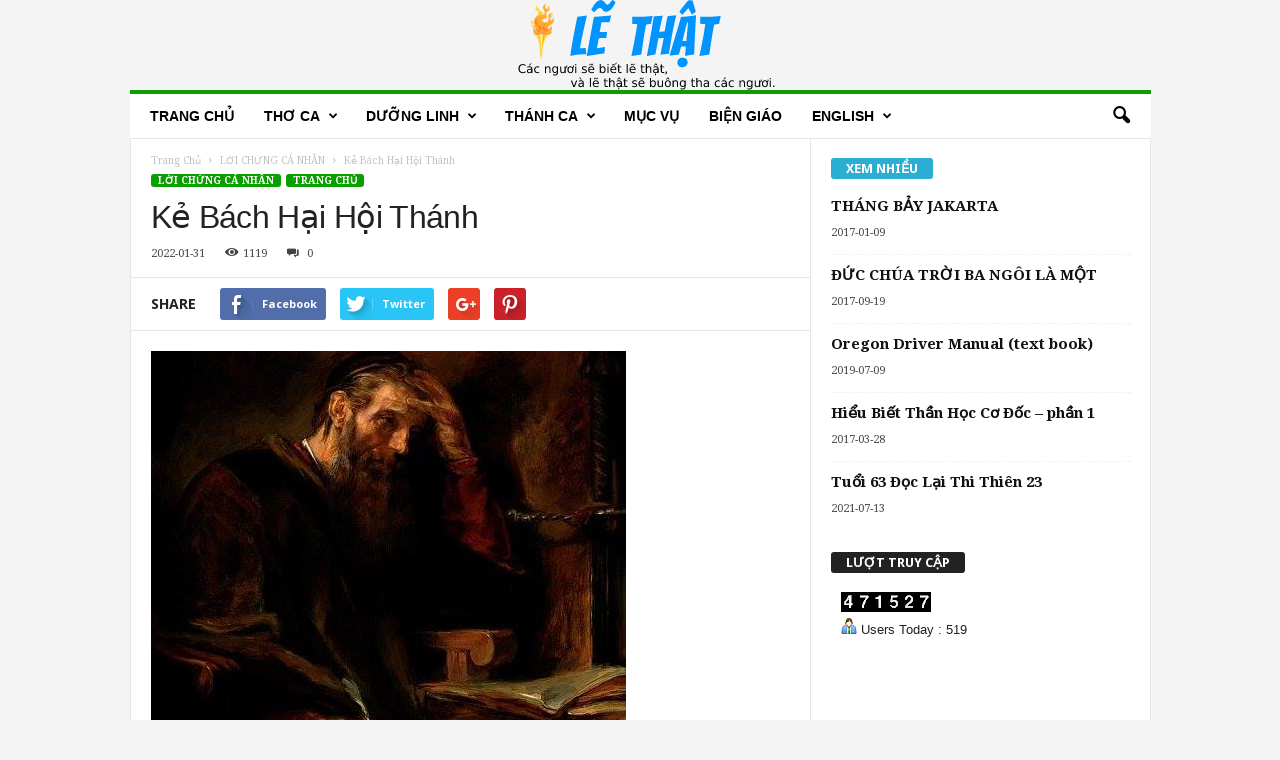

--- FILE ---
content_type: text/html; charset=UTF-8
request_url: https://lethat.net/ke-bach-hai-hoi-thanh/
body_size: 26651
content:
<!doctype html >
<!--[if IE 8]>    <html class="ie8" lang="vi-VN" prefix="og: http://ogp.me/ns#"> <![endif]-->
<!--[if IE 9]>    <html class="ie9" lang="vi-VN" prefix="og: http://ogp.me/ns#"> <![endif]-->
<!--[if gt IE 8]><!--> <html lang="vi-VN" prefix="og: http://ogp.me/ns#"> <!--<![endif]-->
<head>
    <title>Kẻ Bách Hại Hội Thánh - Lẽ Thật</title>
    <meta charset="UTF-8" />
    <meta name="viewport" content="width=device-width, initial-scale=1.0">
    <link rel="pingback" href="https://lethat.net/xmlrpc.php" />
    <meta property="og:image" content="https://lethat.net/wp-content/uploads/2022/01/paul.jpg" /><meta name="author" content="tuongvi Admin">
<link rel="icon" type="image/png" href="https://lethat.net/wp-content/uploads/2020/12/favicon.png">
<!-- This site is optimized with the Yoast SEO plugin v6.0 - https://yoast.com/wordpress/plugins/seo/ -->
<link rel="canonical" href="https://lethat.net/ke-bach-hai-hoi-thanh/" />
<meta property="og:locale" content="vi_VN" />
<meta property="og:type" content="article" />
<meta property="og:title" content="Kẻ Bách Hại Hội Thánh - Lẽ Thật" />
<meta property="og:description" content="Là một người Do Thái thuộc chi phái Bên-gia-min, nhưng Sau-lơ được sinh ra trong một gia đình trung lưu ở thành phố Tạt-sơ (ngày nay thuộc Thổ nhĩ kỳ). Đây là một thành phố thuộc đế quốc La Mã, vì vậy Sau-lơ có quốc tịch Rô-ma. Lớn lên Sau-lơ được gia đình gởi về &hellip;" />
<meta property="og:url" content="https://lethat.net/ke-bach-hai-hoi-thanh/" />
<meta property="og:site_name" content="Lẽ Thật" />
<meta property="article:publisher" content="https://www.facebook.com/phamhon" />
<meta property="article:section" content="LỜI CHỨNG CÁ NHÂN" />
<meta property="article:published_time" content="2022-01-31T21:47:19+07:00" />
<meta property="article:modified_time" content="2022-01-31T21:48:05+07:00" />
<meta property="og:updated_time" content="2022-01-31T21:48:05+07:00" />
<meta property="og:image" content="https://lethat.net/wp-content/uploads/2022/01/paul.jpg" />
<meta property="og:image:secure_url" content="https://lethat.net/wp-content/uploads/2022/01/paul.jpg" />
<meta property="og:image:width" content="475" />
<meta property="og:image:height" content="377" />
<meta name="twitter:card" content="summary_large_image" />
<meta name="twitter:description" content="Là một người Do Thái thuộc chi phái Bên-gia-min, nhưng Sau-lơ được sinh ra trong một gia đình trung lưu ở thành phố Tạt-sơ (ngày nay thuộc Thổ nhĩ kỳ). Đây là một thành phố thuộc đế quốc La Mã, vì vậy Sau-lơ có quốc tịch Rô-ma. Lớn lên Sau-lơ được gia đình gởi về [&hellip;]" />
<meta name="twitter:title" content="Kẻ Bách Hại Hội Thánh - Lẽ Thật" />
<meta name="twitter:image" content="https://lethat.net/wp-content/uploads/2022/01/paul.jpg" />
<script type='application/ld+json'>{"@context":"http:\/\/schema.org","@type":"WebSite","@id":"#website","url":"https:\/\/lethat.net\/","name":"L\u1ebd Th\u1eadt","alternateName":"L\u1ebd Th\u1eadt","potentialAction":{"@type":"SearchAction","target":"https:\/\/lethat.net\/?s={search_term_string}","query-input":"required name=search_term_string"}}</script>
<script type='application/ld+json'>{"@context":"http:\/\/schema.org","@type":"Organization","url":"https:\/\/lethat.net\/ke-bach-hai-hoi-thanh\/","sameAs":["https:\/\/www.facebook.com\/phamhon"],"@id":"#organization","name":"L\u1ebd Th\u1eadt","logo":""}</script>
<!-- / Yoast SEO plugin. -->

<link rel='dns-prefetch' href='//fonts.googleapis.com' />
<link rel='dns-prefetch' href='//s.w.org' />
<link rel="alternate" type="application/rss+xml" title="Dòng thông tin Lẽ Thật &raquo;" href="https://lethat.net/feed/" />
<link rel="alternate" type="application/rss+xml" title="Dòng phản hồi Lẽ Thật &raquo;" href="https://lethat.net/comments/feed/" />
<link rel="alternate" type="application/rss+xml" title="Lẽ Thật &raquo; Kẻ Bách Hại Hội Thánh Dòng phản hồi" href="https://lethat.net/ke-bach-hai-hoi-thanh/feed/" />
		<script type="text/javascript">
			window._wpemojiSettings = {"baseUrl":"https:\/\/s.w.org\/images\/core\/emoji\/12.0.0-1\/72x72\/","ext":".png","svgUrl":"https:\/\/s.w.org\/images\/core\/emoji\/12.0.0-1\/svg\/","svgExt":".svg","source":{"concatemoji":"https:\/\/lethat.net\/wp-includes\/js\/wp-emoji-release.min.js?ver=5.3.20"}};
			!function(e,a,t){var n,r,o,i=a.createElement("canvas"),p=i.getContext&&i.getContext("2d");function s(e,t){var a=String.fromCharCode;p.clearRect(0,0,i.width,i.height),p.fillText(a.apply(this,e),0,0);e=i.toDataURL();return p.clearRect(0,0,i.width,i.height),p.fillText(a.apply(this,t),0,0),e===i.toDataURL()}function c(e){var t=a.createElement("script");t.src=e,t.defer=t.type="text/javascript",a.getElementsByTagName("head")[0].appendChild(t)}for(o=Array("flag","emoji"),t.supports={everything:!0,everythingExceptFlag:!0},r=0;r<o.length;r++)t.supports[o[r]]=function(e){if(!p||!p.fillText)return!1;switch(p.textBaseline="top",p.font="600 32px Arial",e){case"flag":return s([127987,65039,8205,9895,65039],[127987,65039,8203,9895,65039])?!1:!s([55356,56826,55356,56819],[55356,56826,8203,55356,56819])&&!s([55356,57332,56128,56423,56128,56418,56128,56421,56128,56430,56128,56423,56128,56447],[55356,57332,8203,56128,56423,8203,56128,56418,8203,56128,56421,8203,56128,56430,8203,56128,56423,8203,56128,56447]);case"emoji":return!s([55357,56424,55356,57342,8205,55358,56605,8205,55357,56424,55356,57340],[55357,56424,55356,57342,8203,55358,56605,8203,55357,56424,55356,57340])}return!1}(o[r]),t.supports.everything=t.supports.everything&&t.supports[o[r]],"flag"!==o[r]&&(t.supports.everythingExceptFlag=t.supports.everythingExceptFlag&&t.supports[o[r]]);t.supports.everythingExceptFlag=t.supports.everythingExceptFlag&&!t.supports.flag,t.DOMReady=!1,t.readyCallback=function(){t.DOMReady=!0},t.supports.everything||(n=function(){t.readyCallback()},a.addEventListener?(a.addEventListener("DOMContentLoaded",n,!1),e.addEventListener("load",n,!1)):(e.attachEvent("onload",n),a.attachEvent("onreadystatechange",function(){"complete"===a.readyState&&t.readyCallback()})),(n=t.source||{}).concatemoji?c(n.concatemoji):n.wpemoji&&n.twemoji&&(c(n.twemoji),c(n.wpemoji)))}(window,document,window._wpemojiSettings);
		</script>
		<style type="text/css">
img.wp-smiley,
img.emoji {
	display: inline !important;
	border: none !important;
	box-shadow: none !important;
	height: 1em !important;
	width: 1em !important;
	margin: 0 .07em !important;
	vertical-align: -0.1em !important;
	background: none !important;
	padding: 0 !important;
}
</style>
	<link rel='stylesheet' id='wp-block-library-css'  href='https://lethat.net/wp-includes/css/dist/block-library/style.min.css?ver=5.3.20' type='text/css' media='all' />
<link rel='stylesheet' id='rs-plugin-settings-css'  href='https://lethat.net/wp-content/plugins/revslider/public/assets/css/settings.css?ver=5.3.1' type='text/css' media='all' />
<style id='rs-plugin-settings-inline-css' type='text/css'>
#rs-demo-id {}
</style>
<link rel='stylesheet' id='google_font_open_sans-css'  href='https://fonts.googleapis.com/css?family=Open+Sans%3A300%2C400%2C600%2C700&#038;ver=5.3.20' type='text/css' media='all' />
<link rel='stylesheet' id='google_font_roboto_cond-css'  href='https://fonts.googleapis.com/css?family=Roboto%3A400%2C300%2C700%2C700italic%2C400italic%2C300italic&#038;ver=5.3.20' type='text/css' media='all' />
<link rel='stylesheet' id='google-fonts-style-css'  href='https://fonts.googleapis.com/css?family=Droid+Sans%3A400%2C700%7CDroid+Serif%3A400%2C700%7CArimo%3A400%2C700&#038;ver=5.3.20' type='text/css' media='all' />
<link rel='stylesheet' id='js_composer_front-css'  href='https://lethat.net/wp-content/plugins/js_composer/assets/css/js_composer.min.css?ver=5.0.1' type='text/css' media='all' />
<link rel='stylesheet' id='td-theme-css'  href='https://lethat.net/wp-content/themes/Newsmag/style.css?ver=3.3' type='text/css' media='all' />
<link rel='stylesheet' id='td-theme-demo-style-css'  href='https://lethat.net/wp-content/themes/Newsmag/includes/demos/tech/demo_style.css?ver=3.3' type='text/css' media='all' />
<script type='text/javascript' src='https://lethat.net/wp-includes/js/jquery/jquery.js?ver=1.12.4-wp'></script>
<script type='text/javascript' src='https://lethat.net/wp-includes/js/jquery/jquery-migrate.min.js?ver=1.4.1'></script>
<script type='text/javascript' src='https://lethat.net/wp-content/plugins/revslider/public/assets/js/jquery.themepunch.tools.min.js?ver=5.3.1'></script>
<script type='text/javascript' src='https://lethat.net/wp-content/plugins/revslider/public/assets/js/jquery.themepunch.revolution.min.js?ver=5.3.1'></script>
<link rel='https://api.w.org/' href='https://lethat.net/wp-json/' />
<link rel="EditURI" type="application/rsd+xml" title="RSD" href="https://lethat.net/xmlrpc.php?rsd" />
<link rel="wlwmanifest" type="application/wlwmanifest+xml" href="https://lethat.net/wp-includes/wlwmanifest.xml" /> 
<link rel='shortlink' href='https://lethat.net/?p=6997' />
<link rel="alternate" type="application/json+oembed" href="https://lethat.net/wp-json/oembed/1.0/embed?url=https%3A%2F%2Flethat.net%2Fke-bach-hai-hoi-thanh%2F" />
<link rel="alternate" type="text/xml+oembed" href="https://lethat.net/wp-json/oembed/1.0/embed?url=https%3A%2F%2Flethat.net%2Fke-bach-hai-hoi-thanh%2F&#038;format=xml" />
<!--[if lt IE 9]><script src="https://html5shim.googlecode.com/svn/trunk/html5.js"></script><![endif]-->
    <meta name="generator" content="Powered by Visual Composer - drag and drop page builder for WordPress."/>
<!--[if lte IE 9]><link rel="stylesheet" type="text/css" href="https://lethat.net/wp-content/plugins/js_composer/assets/css/vc_lte_ie9.min.css" media="screen"><![endif]--><meta name="generator" content="Powered by Slider Revolution 5.3.1 - responsive, Mobile-Friendly Slider Plugin for WordPress with comfortable drag and drop interface." />

<!-- JS generated by theme -->

<script>
    
    

	    var tdBlocksArray = []; //here we store all the items for the current page

	    //td_block class - each ajax block uses a object of this class for requests
	    function tdBlock() {
		    this.id = '';
		    this.block_type = 1; //block type id (1-234 etc)
		    this.atts = '';
		    this.td_column_number = '';
		    this.td_current_page = 1; //
		    this.post_count = 0; //from wp
		    this.found_posts = 0; //from wp
		    this.max_num_pages = 0; //from wp
		    this.td_filter_value = ''; //current live filter value
		    this.is_ajax_running = false;
		    this.td_user_action = ''; // load more or infinite loader (used by the animation)
		    this.header_color = '';
		    this.ajax_pagination_infinite_stop = ''; //show load more at page x
	    }


        // td_js_generator - mini detector
        (function(){
            var htmlTag = document.getElementsByTagName("html")[0];

            if ( navigator.userAgent.indexOf("MSIE 10.0") > -1 ) {
                htmlTag.className += ' ie10';
            }

            if ( !!navigator.userAgent.match(/Trident.*rv\:11\./) ) {
                htmlTag.className += ' ie11';
            }

            if ( /(iPad|iPhone|iPod)/g.test(navigator.userAgent) ) {
                htmlTag.className += ' td-md-is-ios';
            }

            var user_agent = navigator.userAgent.toLowerCase();
            if ( user_agent.indexOf("android") > -1 ) {
                htmlTag.className += ' td-md-is-android';
            }

            if ( -1 !== navigator.userAgent.indexOf('Mac OS X')  ) {
                htmlTag.className += ' td-md-is-os-x';
            }

            if ( /chrom(e|ium)/.test(navigator.userAgent.toLowerCase()) ) {
               htmlTag.className += ' td-md-is-chrome';
            }

            if ( -1 !== navigator.userAgent.indexOf('Firefox') ) {
                htmlTag.className += ' td-md-is-firefox';
            }

            if ( -1 !== navigator.userAgent.indexOf('Safari') && -1 === navigator.userAgent.indexOf('Chrome') ) {
                htmlTag.className += ' td-md-is-safari';
            }

            if( -1 !== navigator.userAgent.indexOf('IEMobile') ){
                htmlTag.className += ' td-md-is-iemobile';
            }

        })();




        var tdLocalCache = {};

        ( function () {
            "use strict";

            tdLocalCache = {
                data: {},
                remove: function (resource_id) {
                    delete tdLocalCache.data[resource_id];
                },
                exist: function (resource_id) {
                    return tdLocalCache.data.hasOwnProperty(resource_id) && tdLocalCache.data[resource_id] !== null;
                },
                get: function (resource_id) {
                    return tdLocalCache.data[resource_id];
                },
                set: function (resource_id, cachedData) {
                    tdLocalCache.remove(resource_id);
                    tdLocalCache.data[resource_id] = cachedData;
                }
            };
        })();

    
    
var td_viewport_interval_list=[{"limitBottom":767,"sidebarWidth":251},{"limitBottom":1023,"sidebarWidth":339}];
var td_animation_stack_effect="type0";
var tds_animation_stack=true;
var td_animation_stack_specific_selectors=".entry-thumb, img";
var td_animation_stack_general_selectors=".td-animation-stack img, .post img";
var td_ajax_url="https:\/\/lethat.net\/wp-admin\/admin-ajax.php?td_theme_name=Newsmag&v=3.3";
var td_get_template_directory_uri="https:\/\/lethat.net\/wp-content\/themes\/Newsmag";
var tds_snap_menu="smart_snap_always";
var tds_logo_on_sticky="show_header_logo";
var tds_header_style="7";
var td_please_wait="Please wait...";
var td_email_user_pass_incorrect="User or password incorrect!";
var td_email_user_incorrect="Email or username incorrect!";
var td_email_incorrect="Email incorrect!";
var tds_more_articles_on_post_enable="";
var tds_more_articles_on_post_time_to_wait="";
var tds_more_articles_on_post_pages_distance_from_top=0;
var tds_theme_color_site_wide="#0a9e01";
var tds_smart_sidebar="enabled";
var tdThemeName="Newsmag";
var td_magnific_popup_translation_tPrev="Previous (Left arrow key)";
var td_magnific_popup_translation_tNext="Next (Right arrow key)";
var td_magnific_popup_translation_tCounter="%curr% of %total%";
var td_magnific_popup_translation_ajax_tError="The content from %url% could not be loaded.";
var td_magnific_popup_translation_image_tError="The image #%curr% could not be loaded.";
var td_ad_background_click_link="";
var td_ad_background_click_target="";
</script>


<!-- Header style compiled by theme -->

<style>
    

body {
	background-color:#f4f4f4;
}
.td-header-border:before,
    .td-trending-now-title,
    .td_block_mega_menu .td_mega_menu_sub_cats .cur-sub-cat,
    .td-post-category:hover,
    .td-header-style-2 .td-header-sp-logo,
    .td-next-prev-wrap a:hover i,
    .page-nav .current,
    .widget_calendar tfoot a:hover,
    .td-footer-container .widget_search .wpb_button:hover,
    .td-scroll-up-visible,
    .dropcap,
    .td-category a,
    input[type="submit"]:hover,
    .td-post-small-box a:hover,
    .td-404-sub-sub-title a:hover,
    .td-rating-bar-wrap div,
    .td_top_authors .td-active .td-author-post-count,
    .td_top_authors .td-active .td-author-comments-count,
    .td_smart_list_3 .td-sml3-top-controls i:hover,
    .td_smart_list_3 .td-sml3-bottom-controls i:hover,
    .td_wrapper_video_playlist .td_video_controls_playlist_wrapper,
    .td-read-more a:hover,
    .td-login-wrap .btn,
    .td_display_err,
    .td-header-style-6 .td-top-menu-full,
    #bbpress-forums button:hover,
    #bbpress-forums .bbp-pagination .current,
    .bbp_widget_login .button:hover,
    .header-search-wrap .td-drop-down-search .btn:hover,
    .td-post-text-content .more-link-wrap:hover a,
    #buddypress div.item-list-tabs ul li > a span,
    #buddypress div.item-list-tabs ul li > a:hover span,
    #buddypress input[type=submit]:hover,
    #buddypress a.button:hover span,
    #buddypress div.item-list-tabs ul li.selected a span,
    #buddypress div.item-list-tabs ul li.current a span,
    #buddypress input[type=submit]:focus,
    .td-grid-style-3 .td-big-grid-post .td-module-thumb a:last-child:before,
    .td-grid-style-4 .td-big-grid-post .td-module-thumb a:last-child:before,
    .td-grid-style-5 .td-big-grid-post .td-module-thumb:after,
    .td_category_template_2 .td-category-siblings .td-category a:hover,
    .td-weather-week:before,
    .td-weather-information:before {
        background-color: #0a9e01;
    }

    @media (max-width: 767px) {
        .td-category a.td-current-sub-category {
            background-color: #0a9e01;
        }
    }

    .woocommerce .onsale,
    .woocommerce .woocommerce a.button:hover,
    .woocommerce-page .woocommerce .button:hover,
    .single-product .product .summary .cart .button:hover,
    .woocommerce .woocommerce .product a.button:hover,
    .woocommerce .product a.button:hover,
    .woocommerce .product #respond input#submit:hover,
    .woocommerce .checkout input#place_order:hover,
    .woocommerce .woocommerce.widget .button:hover,
    .woocommerce .woocommerce-message .button:hover,
    .woocommerce .woocommerce-error .button:hover,
    .woocommerce .woocommerce-info .button:hover,
    .woocommerce.widget .ui-slider .ui-slider-handle,
    .vc_btn-black:hover,
	.wpb_btn-black:hover,
	.item-list-tabs .feed:hover a,
	.td-smart-list-button:hover {
    	background-color: #0a9e01 !important;
    }

    .td-header-sp-top-menu .top-header-menu > .current-menu-item > a,
    .td-header-sp-top-menu .top-header-menu > .current-menu-ancestor > a,
    .td-header-sp-top-menu .top-header-menu > .current-category-ancestor > a,
    .td-header-sp-top-menu .top-header-menu > li > a:hover,
    .td-header-sp-top-menu .top-header-menu > .sfHover > a,
    .top-header-menu ul .current-menu-item > a,
    .top-header-menu ul .current-menu-ancestor > a,
    .top-header-menu ul .current-category-ancestor > a,
    .top-header-menu ul li > a:hover,
    .top-header-menu ul .sfHover > a,
    .sf-menu ul .td-menu-item > a:hover,
    .sf-menu ul .sfHover > a,
    .sf-menu ul .current-menu-ancestor > a,
    .sf-menu ul .current-category-ancestor > a,
    .sf-menu ul .current-menu-item > a,
    .td_module_wrap:hover .entry-title a,
    .td_mod_mega_menu:hover .entry-title a,
    .footer-email-wrap a,
    .widget a:hover,
    .td-footer-container .widget_calendar #today,
    .td-category-pulldown-filter a.td-pulldown-category-filter-link:hover,
    .td-load-more-wrap a:hover,
    .td-post-next-prev-content a:hover,
    .td-author-name a:hover,
    .td-author-url a:hover,
    .td_mod_related_posts:hover .entry-title a,
    .td-search-query,
    .header-search-wrap .td-drop-down-search .result-msg a:hover,
    .td_top_authors .td-active .td-authors-name a,
    .post blockquote p,
    .td-post-content blockquote p,
    .page blockquote p,
    .comment-list cite a:hover,
    .comment-list cite:hover,
    .comment-list .comment-reply-link:hover,
    a,
    .white-menu #td-header-menu .sf-menu > li > a:hover,
    .white-menu #td-header-menu .sf-menu > .current-menu-ancestor > a,
    .white-menu #td-header-menu .sf-menu > .current-menu-item > a,
    .td-stack-classic-blog .td-post-text-content .more-link-wrap:hover a,
    .td_quote_on_blocks,
    #bbpress-forums .bbp-forum-freshness a:hover,
    #bbpress-forums .bbp-topic-freshness a:hover,
    #bbpress-forums .bbp-forums-list li a:hover,
    #bbpress-forums .bbp-forum-title:hover,
    #bbpress-forums .bbp-topic-permalink:hover,
    #bbpress-forums .bbp-topic-started-by a:hover,
    #bbpress-forums .bbp-topic-started-in a:hover,
    #bbpress-forums .bbp-body .super-sticky li.bbp-topic-title .bbp-topic-permalink,
    #bbpress-forums .bbp-body .sticky li.bbp-topic-title .bbp-topic-permalink,
    #bbpress-forums #subscription-toggle a:hover,
    #bbpress-forums #favorite-toggle a:hover,
    .widget_display_replies .bbp-author-name,
    .widget_display_topics .bbp-author-name,
    .td-subcategory-header .td-category-siblings .td-subcat-dropdown a.td-current-sub-category,
    .td-subcategory-header .td-category-siblings .td-subcat-dropdown a:hover,
    .td-pulldown-filter-display-option:hover,
    .td-pulldown-filter-display-option .td-pulldown-filter-link:hover,
    .td_normal_slide .td-wrapper-pulldown-filter .td-pulldown-filter-list a:hover,
    #buddypress ul.item-list li div.item-title a:hover,
    .td_block_13 .td-pulldown-filter-list a:hover,
    .td_smart_list_8 .td-smart-list-dropdown-wrap .td-smart-list-button:hover,
    .td_smart_list_8 .td-smart-list-dropdown-wrap .td-smart-list-button:hover i,
    .td-sub-footer-container a:hover,
    .td-instagram-user a {
        color: #0a9e01;
    }

    .td-stack-classic-blog .td-post-text-content .more-link-wrap:hover a {
        outline-color: #0a9e01;
    }

    .td-mega-menu .wpb_content_element li a:hover,
    .td_login_tab_focus {
        color: #0a9e01 !important;
    }

    .td-next-prev-wrap a:hover i,
    .page-nav .current,
    .widget_tag_cloud a:hover,
    .post .td_quote_box,
    .page .td_quote_box,
    .td-login-panel-title,
    #bbpress-forums .bbp-pagination .current,
    .td_category_template_2 .td-category-siblings .td-category a:hover,
    .page-template-page-pagebuilder-latest .td-instagram-user {
        border-color: #0a9e01;
    }

    .td_wrapper_video_playlist .td_video_currently_playing:after,
    .item-list-tabs .feed:hover {
        border-color: #0a9e01 !important;
    }


    
    .td-pb-row [class*="td-pb-span"],
    .td-pb-border-top,
    .page-template-page-title-sidebar-php .td-page-content > .wpb_row:first-child,
    .td-post-sharing,
    .td-post-content,
    .td-post-next-prev,
    .author-box-wrap,
    .td-comments-title-wrap,
    .comment-list,
    .comment-respond,
    .td-post-template-5 header,
    .td-container,
    .wpb_content_element,
    .wpb_column,
    .wpb_row,
    .white-menu .td-header-container .td-header-main-menu,
    .td-post-template-1 .td-post-content,
    .td-post-template-4 .td-post-sharing-top,
    .td-header-style-6 .td-header-header .td-make-full,
    #disqus_thread,
    .page-template-page-pagebuilder-title-php .td-page-content > .wpb_row:first-child,
    .td-footer-container:before {
        border-color: #e6e6e6;
    }
    .td-top-border {
        border-color: #e6e6e6 !important;
    }
    .td-container-border:after,
    .td-next-prev-separator,
    .td-pb-row .wpb_column:before,
    .td-container-border:before,
    .td-main-content:before,
    .td-main-sidebar:before,
    .td-pb-row .td-pb-span4:nth-of-type(3):after,
    .td-pb-row .td-pb-span4:nth-last-of-type(3):after {
    	background-color: #e6e6e6;
    }
    @media (max-width: 767px) {
    	.white-menu .td-header-main-menu {
      		border-color: #e6e6e6;
      	}
    }



    
    .td-header-top-menu,
    .td-header-wrap .td-top-menu-full {
        background-color: #222222;
    }

    .td-header-style-1 .td-header-top-menu,
    .td-header-style-2 .td-top-bar-container,
    .td-header-style-7 .td-header-top-menu {
        padding: 0 12px;
        top: 0;
    }

    
    .top-header-menu > .current-menu-item > a,
    .top-header-menu > .current-menu-ancestor > a,
    .top-header-menu > .current-category-ancestor > a,
    .top-header-menu > li > a:hover,
    .top-header-menu > .sfHover > a {
        color: #0a9e01 !important;
    }

    
    .td-header-main-menu {
        background-color: #ffffff;
    }

    
    .sf-menu > li > a,
    .header-search-wrap .td-icon-search,
    #td-top-mobile-toggle i {
        color: #000000;
    }

    
    .td-footer-container,
    .td-footer-container .td_module_mx3 .meta-info,
    .td-footer-container .td_module_14 .meta-info,
    .td-footer-container .td_module_mx1 .td-block14-border {
        background-color: #757575;
    }
    .td-footer-container .widget_calendar #today {
    	background-color: transparent;
    }

    
    .top-header-menu li a,
    .td-header-sp-top-menu .td_data_time,
    .td-weather-top-widget .td-weather-header .td-weather-city,
    .td-weather-top-widget .td-weather-now {
        font-family:"Droid Sans";
	text-transform:none;
	
    }
    
    .top-header-menu ul li a {
    	font-family:"Droid Sans";
	
    }
	
    .sf-menu > .td-menu-item > a {
        font-family:Verdana, Geneva, sans-serif;
	
    }
    
    .sf-menu ul .td-menu-item a {
        font-family:Verdana, Geneva, sans-serif;
	
    }
    
    .td_mod_mega_menu .item-details a {
        font-family:Verdana, Geneva, sans-serif;
	
    }
    
    .td-mobile-content .td-mobile-main-menu > li > a {
        font-family:Verdana, Geneva, sans-serif;
	font-weight:bold;
	text-transform:capitalize;
	
    }

	
    .td-mobile-content .sub-menu a {
        font-family:Verdana, Geneva, sans-serif;
	text-transform:capitalize;
	
    }

	
    .td_block_trending_now .entry-title {
    	font-family:"Droid Serif";
	
    }
    
    .td_module_1 .td-module-title {
    	font-family:"Droid Serif";
	
    }
    
    .td_module_2 .td-module-title {
    	font-family:"Droid Serif";
	
    }
    
    .td_module_3 .td-module-title {
    	font-family:"Droid Serif";
	
    }
    
    .td_module_4 .td-module-title {
    	font-family:"Droid Serif";
	
    }
    
    .td_module_5 .td-module-title {
    	font-family:"Droid Serif";
	
    }
    
    .td_module_6 .td-module-title {
    	font-family:"Droid Serif";
	
    }
    
    .td_module_7 .td-module-title {
    	font-family:"Droid Serif";
	
    }
    
    .td_module_8 .td-module-title {
    	font-family:"Droid Serif";
	
    }
    
    .td_module_9 .td-module-title {
    	font-family:"Droid Serif";
	
    }
    
    .td_module_10 .td-module-title {
    	font-family:"Droid Serif";
	
    }
    
    .td_module_11 .td-module-title {
    	font-family:"Droid Serif";
	
    }
    
    .td_module_12 .td-module-title {
    	font-family:"Droid Serif";
	
    }
    
    .td_module_13 .td-module-title {
    	font-family:"Droid Serif";
	
    }
    
    .td_module_14 .td-module-title {
    	font-family:"Droid Serif";
	
    }
    
    .td_module_mx1 .td-module-title {
    	font-family:"Droid Serif";
	
    }
    
    .td_module_mx2 .td-module-title {
    	font-family:"Droid Serif";
	
    }
    
    .td_module_mx3 .td-module-title {
    	font-family:"Droid Serif";
	
    }
    
    .td-theme-slider.iosSlider-col-3 .td-module-title a {
        font-family:"Droid Serif";
	
    }
    
    .td-theme-slider.iosSlider-col-2 .td-module-title a {
        font-family:"Droid Serif";
	
    }
    
    .td-theme-slider.iosSlider-col-1 .td-module-title a {
        font-family:"Droid Serif";
	
    }
    
    .page .td-post-template-6 .td-post-header h1 {
        font-family:"Droid Serif";
	
    }

    
    .block-title > span,
    .block-title > a,
    .widgettitle,
    .td-trending-now-title,
    .wpb_tabs li a,
    .vc_tta-container .vc_tta-color-grey.vc_tta-tabs-position-top.vc_tta-style-classic .vc_tta-tabs-container .vc_tta-tab > a,
    .td-related-title .td-related-left,
    .td-related-title .td-related-right,
    .category .entry-title span,
    .td-author-counters span,
    .woocommerce-tabs h2,
    .woocommerce .product .products h2 {
        font-family:"Droid Sans";
	font-size:13px;
	line-height:17px;
	
    }
    
    .td-module-meta-info .td-post-author-name a,
    .td_module_wrap .td-post-author-name a {
        font-family:"Droid Serif";
	
    }
    
    .td-module-meta-info .td-post-date .entry-date,
    .td_module_wrap .td-post-date .entry-date {
        font-family:"Droid Serif";
	
    }
    
    .td-module-meta-info .td-module-comments a,
    .td_module_wrap .td-module-comments a {
        font-family:"Droid Serif";
	
    }
    
    .td-big-grid-meta .td-post-category,
    .td_module_wrap .td-post-category,
    .td-module-image .td-post-category {
        font-family:"Droid Serif";
	
    }
    
    .td-pulldown-filter-display-option,
    a.td-pulldown-filter-link,
    .td-category-pulldown-filter a.td-pulldown-category-filter-link {
        font-family:"Droid Serif";
	
    }
    
    .td-excerpt,
    .td-module-excerpt {
        font-family:Arimo;
	font-size:13px;
	
    }


    
    .td-big-grid-post .entry-title {
        font-family:"Droid Serif";
	
    }
    
	.post header .entry-title {
		font-family:Verdana, Geneva, sans-serif;
	
	}

	
    .td-post-template-default header .entry-title {
        font-family:Verdana, Geneva, sans-serif;
	
    }
    
    .td-post-template-1 header .entry-title {
        font-family:"Droid Serif";
	
    }
    
    .td-post-template-2 header .entry-title {
        font-family:"Droid Serif";
	
    }
    
    .td-post-template-3 header .entry-title {
        font-family:"Droid Serif";
	
    }
    
    .td-post-template-4 header .entry-title {
        font-family:"Droid Serif";
	
    }
    
    .td-post-template-5 header .entry-title {
        font-family:"Droid Serif";
	
    }
    
    .td-post-template-6 header .entry-title {
        font-family:"Droid Serif";
	
    }
    
    .td-post-template-7 header .entry-title {
        font-family:"Droid Serif";
	
    }
    
    .td-post-content p,
    .td-post-content {
        font-family:Arimo;
	font-size:15px;
	line-height:30px;
	
    }
    
    .post .td-category a {
        font-family:"Droid Serif";
	font-size:10px;
	
    }
    
    .post header .td-post-author-name,
    .post header .td-post-author-name a {
        font-family:"Droid Serif";
	
    }
    
    .post header .td-post-date .entry-date {
        font-family:"Droid Serif";
	
    }
    
    .post header .td-post-views span,
    .post header .td-post-comments {
        font-family:"Droid Serif";
	
    }
    
    .post .td-post-next-prev-content a {
        font-family:"Droid Serif";
	
    }
    
    .td_block_related_posts .entry-title {
        font-family:"Droid Serif";
	
    }
    
    .td-page-header h1,
    .woocommerce-page .page-title {
    	font-family:"Droid Serif";
	
    }
    
    .td-page-content p,
    .td-page-content .td_block_text_with_title,
    .woocommerce-page .page-description > p,
    .wpb_text_column p {
    	font-family:Arimo;
	font-size:15px;
	line-height:30px;
	
    }
    
    .category .td-category a {
    	font-family:"Droid Serif";
	
    }
    
    .td-trending-now-title {
    	font-family:"Droid Sans";
	font-size:10px;
	line-height:17px;
	
    }
    
    .page-nav a,
    .page-nav span,
    .page-nav i {
    	font-family:"Droid Serif";
	
    }


    
    .td-page-content .dropcap,
    .td-post-content .dropcap,
    .comment-content .dropcap {
    	font-family:"Droid Serif";
	
    }
    
    .entry-crumbs a,
    .entry-crumbs span,
    #bbpress-forums .bbp-breadcrumb a,
    #bbpress-forums .bbp-breadcrumb .bbp-breadcrumb-current {
    	font-family:"Droid Serif";
	
    }

    
    .widget_archive a,
    .widget_calendar,
    .widget_categories a,
    .widget_nav_menu a,
    .widget_meta a,
    .widget_pages a,
    .widget_recent_comments a,
    .widget_recent_entries a,
    .widget_text .textwidget,
    .widget_tag_cloud a,
    .widget_search input,
    .woocommerce .product-categories a,
    .widget_display_forums a,
    .widget_display_replies a,
    .widget_display_topics a,
    .widget_display_views a,
    .widget_display_stats
     {
    	font-family:"Droid Serif";
	
    }
</style>

<!-- Global site tag (gtag.js) - Google Analytics -->
<script async src="https://www.googletagmanager.com/gtag/js?id=G-L3SR572KVG"></script>
<script>
  window.dataLayer = window.dataLayer || [];
  function gtag(){dataLayer.push(arguments);}
  gtag('js', new Date());

  gtag('config', 'G-L3SR572KVG');
</script><noscript><style type="text/css"> .wpb_animate_when_almost_visible { opacity: 1; }</style></noscript></head>

<body data-rsssl=1 class="post-template-default single single-post postid-6997 single-format-standard ke-bach-hai-hoi-thanh td-newsmag-tech white-menu wpb-js-composer js-comp-ver-5.0.1 vc_responsive td-animation-stack-type0 td-boxed-layout" itemscope="itemscope" itemtype="https://schema.org/WebPage">

        <div class="td-scroll-up"><i class="td-icon-menu-up"></i></div>

    <div class="td-menu-background"></div>
<div id="td-mobile-nav">
    <div class="td-mobile-container">
        <!-- mobile menu top section -->
        <div class="td-menu-socials-wrap">
            <!-- socials -->
            <div class="td-menu-socials">
                
        <span class="td-social-icon-wrap">
            <a target="_blank" href="https://www.facebook.com/phamhon" title="Facebook">
                <i class="td-icon-font td-icon-facebook"></i>
            </a>
        </span>            </div>
            <!-- close button -->
            <div class="td-mobile-close">
                <a href="#"><i class="td-icon-close-mobile"></i></a>
            </div>
        </div>

        <!-- login section -->
        
        <!-- menu section -->
        <div class="td-mobile-content">
            <div class="menu-td-demo-header-menu-container"><ul id="menu-td-demo-header-menu" class="td-mobile-main-menu"><li id="menu-item-35" class="menu-item menu-item-type-post_type menu-item-object-page menu-item-home menu-item-first menu-item-35"><a href="https://lethat.net/">Trang chủ</a></li>
<li id="menu-item-36" class="menu-item menu-item-type-custom menu-item-object-custom menu-item-36"><a href="#">Thơ ca</a></li>
<li id="menu-item-37" class="menu-item menu-item-type-custom menu-item-object-custom menu-item-37"><a href="#">Dưỡng linh</a></li>
<li id="menu-item-38" class="menu-item menu-item-type-custom menu-item-object-custom menu-item-38"><a href="#">Thánh ca</a></li>
<li id="menu-item-45" class="menu-item menu-item-type-taxonomy menu-item-object-category menu-item-45"><a href="https://lethat.net/category/muc-vu/">MỤC VỤ</a></li>
<li id="menu-item-430" class="menu-item menu-item-type-taxonomy menu-item-object-category menu-item-430"><a href="https://lethat.net/category/bien-giao/">BIỆN GIÁO</a></li>
<li id="menu-item-39" class="menu-item menu-item-type-custom menu-item-object-custom menu-item-39"><a href="#">English</a></li>
</ul></div>        </div>
    </div>

    <!-- register/login section -->
    </div>    <div class="td-search-background"></div>
<div class="td-search-wrap-mob">
	<div class="td-drop-down-search" aria-labelledby="td-header-search-button">
		<form method="get" class="td-search-form" action="https://lethat.net/">
			<!-- close button -->
			<div class="td-search-close">
				<a href="#"><i class="td-icon-close-mobile"></i></a>
			</div>
			<div role="search" class="td-search-input">
				<span>Tìm kiếm</span>
				<input id="td-header-search-mob" type="text" value="" name="s" autocomplete="off" />
			</div>
		</form>
		<div id="td-aj-search-mob"></div>
	</div>
</div>

    <div id="td-outer-wrap">
    
        <div class="td-outer-container">
        
            <!--
Header style 7
-->

<div class="td-header-wrap td-header-container td-header-style-7">
    <div class="td-header-row td-header-top-menu">
        <!-- LOGIN MODAL -->

                <div  id="login-form" class="white-popup-block mfp-hide mfp-with-anim">
                    <div class="td-login-wrap">
                        <a href="#" class="td-back-button"><i class="td-icon-modal-back"></i></a>
                        <div id="td-login-div" class="td-login-form-div td-display-block">
                            <div class="td-login-panel-title">Đăng nhập</div>
                            <div class="td-login-panel-descr">Welcome! Log into your account</div>
                            <div class="td_display_err"></div>
                            <div class="td-login-inputs"><input class="td-login-input" type="text" name="login_email" id="login_email" value="" required><label>your username</label></div>
	                        <div class="td-login-inputs"><input class="td-login-input" type="password" name="login_pass" id="login_pass" value="" required><label>your password</label></div>
                            <input type="button" name="login_button" id="login_button" class="wpb_button btn td-login-button" value="Login">
                            <div class="td-login-info-text"><a href="#" id="forgot-pass-link">Forgot your password? Get help</a></div>
                            
                        </div>

                        

                         <div id="td-forgot-pass-div" class="td-login-form-div td-display-none">
                            <div class="td-login-panel-title">Password recovery</div>
                            <div class="td-login-panel-descr">Recover your password</div>
                            <div class="td_display_err"></div>
                            <div class="td-login-inputs"><input class="td-login-input" type="text" name="forgot_email" id="forgot_email" value="" required><label>your email</label></div>
                            <input type="button" name="forgot_button" id="forgot_button" class="wpb_button btn td-login-button" value="Send My Password">
                            <div class="td-login-info-text">A password will be e-mailed to you.</div>
                        </div>
                    </div>
                </div>
                    </div>


    <div class="td-header-row td-header-header">
        <div class="td-header-sp-logo">
                    <a class="td-main-logo" href="https://lethat.net/">
            <img class="td-retina-data" data-retina="https://lethat.net/wp-content/uploads/2021/01/lethat-logo.png" src="https://lethat.net/wp-content/uploads/2021/01/lethat-logo.png" alt="LẼ THẬT" title="LẼ THẬT"/>
            <span class="td-visual-hidden">Lẽ Thật</span>
        </a>
            </div>
    </div>

    <div class="td-header-menu-wrap">
        <div class="td-header-row td-header-border td-header-main-menu">
            <div id="td-header-menu" role="navigation">
    <div id="td-top-mobile-toggle"><a href="#"><i class="td-icon-font td-icon-mobile"></i></a></div>
    <div class="td-main-menu-logo td-logo-in-header">
        	<a class="td-mobile-logo td-sticky-header" href="https://lethat.net/">
		<img class="td-retina-data" data-retina="https://lethat.net/wp-content/uploads/2021/01/lethat-logo.png" src="https://lethat.net/wp-content/uploads/2021/01/lethat-logo.png" alt="LẼ THẬT" title="LẼ THẬT"/>
	</a>
		<a class="td-header-logo td-sticky-header" href="https://lethat.net/">
		<img class="td-retina-data" data-retina="https://lethat.net/wp-content/uploads/2021/01/lethat-logo.png" src="https://lethat.net/wp-content/uploads/2021/01/lethat-logo.png" alt="LẼ THẬT" title="LẼ THẬT"/>
	</a>
	    </div>
    <div class="menu-td-demo-header-menu-container"><ul id="menu-td-demo-header-menu-1" class="sf-menu"><li class="menu-item menu-item-type-post_type menu-item-object-page menu-item-home menu-item-first td-menu-item td-normal-menu menu-item-35"><a href="https://lethat.net/">Trang chủ</a></li>
<li class="menu-item menu-item-type-custom menu-item-object-custom td-menu-item td-mega-menu menu-item-36"><a href="#">Thơ ca</a>
<ul class="sub-menu">
	<li id="menu-item-0" class="menu-item-0"><div class="td-container-border"><div class="td-mega-grid"><script>var block_td_uid_1_69552c7594c53 = new tdBlock();
block_td_uid_1_69552c7594c53.id = "td_uid_1_69552c7594c53";
block_td_uid_1_69552c7594c53.atts = '{"limit":"5","sort":"","post_ids":"","tag_slug":"","autors_id":"","installed_post_types":"","category_id":"6","category_ids":"","custom_title":"","custom_url":"","show_child_cat":5,"sub_cat_ajax":"","ajax_pagination":"next_prev","header_color":"","header_text_color":"","ajax_pagination_infinite_stop":"","td_column_number":3,"td_ajax_preloading":"","td_ajax_filter_type":"td_category_ids_filter","td_ajax_filter_ids":"","td_filter_default_txt":"T\u1ea5t c\u1ea3","color_preset":"","border_top":"","class":"td_uid_1_69552c7594c53_rand","el_class":"","offset":"","css":"","tdc_css":"","tdc_css_class":"td_uid_1_69552c7594c53_rand","live_filter":"","live_filter_cur_post_id":"","live_filter_cur_post_author":""}';
block_td_uid_1_69552c7594c53.td_column_number = "3";
block_td_uid_1_69552c7594c53.block_type = "td_block_mega_menu";
block_td_uid_1_69552c7594c53.post_count = "5";
block_td_uid_1_69552c7594c53.found_posts = "88";
block_td_uid_1_69552c7594c53.header_color = "";
block_td_uid_1_69552c7594c53.ajax_pagination_infinite_stop = "";
block_td_uid_1_69552c7594c53.max_num_pages = "18";
tdBlocksArray.push(block_td_uid_1_69552c7594c53);
</script><div class="td_block_wrap td_block_mega_menu td_uid_1_69552c7594c53_rand td-no-subcats td_with_ajax_pagination td-pb-border-top"  data-td-block-uid="td_uid_1_69552c7594c53" ><div id=td_uid_1_69552c7594c53 class="td_block_inner"><div class="td-mega-row"><div class="td-mega-span">
        <div class="td_module_mega_menu td_mod_mega_menu">
            <div class="td-module-image">
                <div class="td-module-thumb"><a href="https://lethat.net/ve-tham-xom-bien/" rel="bookmark" title="Về Thăm Xóm Biển"><img width="180" height="135" class="entry-thumb" src="https://lethat.net/wp-content/uploads/2025/02/ve-tham-3-1-180x135.jpg" srcset="https://lethat.net/wp-content/uploads/2025/02/ve-tham-3-1-180x135.jpg 180w, https://lethat.net/wp-content/uploads/2025/02/ve-tham-3-1-80x60.jpg 80w, https://lethat.net/wp-content/uploads/2025/02/ve-tham-3-1-100x75.jpg 100w, https://lethat.net/wp-content/uploads/2025/02/ve-tham-3-1-238x178.jpg 238w" sizes="(max-width: 180px) 100vw, 180px" alt="" title="Về Thăm Xóm Biển"/></a></div>                <a href="https://lethat.net/category/tho-ca/" class="td-post-category">THƠ</a>            </div>

            <div class="item-details">
                <h3 class="entry-title td-module-title"><a href="https://lethat.net/ve-tham-xom-bien/" rel="bookmark" title="Về Thăm Xóm Biển">Về Thăm Xóm Biển</a></h3>            </div>
        </div>
        </div><div class="td-mega-span">
        <div class="td_module_mega_menu td_mod_mega_menu">
            <div class="td-module-image">
                <div class="td-module-thumb"><a href="https://lethat.net/mua-xuan-trong-mat-ai/" rel="bookmark" title="Mùa Xuân Trong Mắt Ai"><img width="180" height="135" class="entry-thumb" src="https://lethat.net/wp-content/uploads/2025/02/my-vi-bariavungtau-180x135.jpg" srcset="https://lethat.net/wp-content/uploads/2025/02/my-vi-bariavungtau-180x135.jpg 180w, https://lethat.net/wp-content/uploads/2025/02/my-vi-bariavungtau-80x60.jpg 80w, https://lethat.net/wp-content/uploads/2025/02/my-vi-bariavungtau-100x75.jpg 100w, https://lethat.net/wp-content/uploads/2025/02/my-vi-bariavungtau-238x178.jpg 238w" sizes="(max-width: 180px) 100vw, 180px" alt="" title="Mùa Xuân Trong Mắt Ai"/></a></div>                <a href="https://lethat.net/category/tho-ca/" class="td-post-category">THƠ</a>            </div>

            <div class="item-details">
                <h3 class="entry-title td-module-title"><a href="https://lethat.net/mua-xuan-trong-mat-ai/" rel="bookmark" title="Mùa Xuân Trong Mắt Ai">Mùa Xuân Trong Mắt Ai</a></h3>            </div>
        </div>
        </div><div class="td-mega-span">
        <div class="td_module_mega_menu td_mod_mega_menu">
            <div class="td-module-image">
                <div class="td-module-thumb"><a href="https://lethat.net/tho-tet/" rel="bookmark" title="Thơ Tết"><img width="180" height="135" class="entry-thumb" src="https://lethat.net/wp-content/uploads/2025/01/474442623_1166270128542808_5112482336108860537_n-180x135.jpg" srcset="https://lethat.net/wp-content/uploads/2025/01/474442623_1166270128542808_5112482336108860537_n-180x135.jpg 180w, https://lethat.net/wp-content/uploads/2025/01/474442623_1166270128542808_5112482336108860537_n-80x60.jpg 80w, https://lethat.net/wp-content/uploads/2025/01/474442623_1166270128542808_5112482336108860537_n-100x75.jpg 100w, https://lethat.net/wp-content/uploads/2025/01/474442623_1166270128542808_5112482336108860537_n-238x178.jpg 238w" sizes="(max-width: 180px) 100vw, 180px" alt="" title="Thơ Tết"/></a></div>                <a href="https://lethat.net/category/tho-ca/" class="td-post-category">THƠ</a>            </div>

            <div class="item-details">
                <h3 class="entry-title td-module-title"><a href="https://lethat.net/tho-tet/" rel="bookmark" title="Thơ Tết">Thơ Tết</a></h3>            </div>
        </div>
        </div><div class="td-mega-span">
        <div class="td_module_mega_menu td_mod_mega_menu">
            <div class="td-module-image">
                <div class="td-module-thumb"><a href="https://lethat.net/chi-duy-trong-christ/" rel="bookmark" title="Chỉ Duy Trong Christ"><img width="180" height="135" class="entry-thumb" src="https://lethat.net/wp-content/uploads/2025/01/ong-va-chau-180x135.jpg" srcset="https://lethat.net/wp-content/uploads/2025/01/ong-va-chau-180x135.jpg 180w, https://lethat.net/wp-content/uploads/2025/01/ong-va-chau-80x60.jpg 80w, https://lethat.net/wp-content/uploads/2025/01/ong-va-chau-100x75.jpg 100w, https://lethat.net/wp-content/uploads/2025/01/ong-va-chau-238x178.jpg 238w" sizes="(max-width: 180px) 100vw, 180px" alt="" title="Chỉ Duy Trong Christ"/></a></div>                <a href="https://lethat.net/category/loi-chung-ca-nhan/" class="td-post-category">LỜI CHỨNG CÁ NHÂN</a>            </div>

            <div class="item-details">
                <h3 class="entry-title td-module-title"><a href="https://lethat.net/chi-duy-trong-christ/" rel="bookmark" title="Chỉ Duy Trong Christ">Chỉ Duy Trong Christ</a></h3>            </div>
        </div>
        </div><div class="td-mega-span">
        <div class="td_module_mega_menu td_mod_mega_menu">
            <div class="td-module-image">
                <div class="td-module-thumb"><a href="https://lethat.net/merry-christmas/" rel="bookmark" title="Merry Christmas"><img width="180" height="135" class="entry-thumb" src="https://lethat.net/wp-content/uploads/2024/12/giang-sinh-180x135.jpg" srcset="https://lethat.net/wp-content/uploads/2024/12/giang-sinh-180x135.jpg 180w, https://lethat.net/wp-content/uploads/2024/12/giang-sinh-80x60.jpg 80w, https://lethat.net/wp-content/uploads/2024/12/giang-sinh-100x75.jpg 100w, https://lethat.net/wp-content/uploads/2024/12/giang-sinh-238x178.jpg 238w" sizes="(max-width: 180px) 100vw, 180px" alt="" title="Merry Christmas"/></a></div>                <a href="https://lethat.net/category/tho-ca/" class="td-post-category">THƠ</a>            </div>

            <div class="item-details">
                <h3 class="entry-title td-module-title"><a href="https://lethat.net/merry-christmas/" rel="bookmark" title="Merry Christmas">Merry Christmas</a></h3>            </div>
        </div>
        </div></div></div><div class="td-next-prev-wrap"><a href="#" class="td-ajax-prev-page ajax-page-disabled" id="prev-page-td_uid_1_69552c7594c53" data-td_block_id="td_uid_1_69552c7594c53"><i class="td-icon-font td-icon-menu-left"></i></a><a href="#"  class="td-ajax-next-page" id="next-page-td_uid_1_69552c7594c53" data-td_block_id="td_uid_1_69552c7594c53"><i class="td-icon-font td-icon-menu-right"></i></a></div><div class="clearfix"></div></div> <!-- ./block1 --></div></div></li>
</ul>
</li>
<li class="menu-item menu-item-type-custom menu-item-object-custom td-menu-item td-mega-menu menu-item-37"><a href="#">Dưỡng linh</a>
<ul class="sub-menu">
	<li class="menu-item-0"><div class="td-container-border"><div class="td-mega-grid"><script>var block_td_uid_2_69552c7597797 = new tdBlock();
block_td_uid_2_69552c7597797.id = "td_uid_2_69552c7597797";
block_td_uid_2_69552c7597797.atts = '{"limit":"5","sort":"","post_ids":"","tag_slug":"","autors_id":"","installed_post_types":"","category_id":"10","category_ids":"","custom_title":"","custom_url":"","show_child_cat":5,"sub_cat_ajax":"","ajax_pagination":"next_prev","header_color":"","header_text_color":"","ajax_pagination_infinite_stop":"","td_column_number":3,"td_ajax_preloading":"","td_ajax_filter_type":"td_category_ids_filter","td_ajax_filter_ids":"","td_filter_default_txt":"T\u1ea5t c\u1ea3","color_preset":"","border_top":"","class":"td_uid_2_69552c7597797_rand","el_class":"","offset":"","css":"","tdc_css":"","tdc_css_class":"td_uid_2_69552c7597797_rand","live_filter":"","live_filter_cur_post_id":"","live_filter_cur_post_author":""}';
block_td_uid_2_69552c7597797.td_column_number = "3";
block_td_uid_2_69552c7597797.block_type = "td_block_mega_menu";
block_td_uid_2_69552c7597797.post_count = "5";
block_td_uid_2_69552c7597797.found_posts = "202";
block_td_uid_2_69552c7597797.header_color = "";
block_td_uid_2_69552c7597797.ajax_pagination_infinite_stop = "";
block_td_uid_2_69552c7597797.max_num_pages = "41";
tdBlocksArray.push(block_td_uid_2_69552c7597797);
</script><div class="td_block_wrap td_block_mega_menu td_uid_2_69552c7597797_rand td-no-subcats td_with_ajax_pagination td-pb-border-top"  data-td-block-uid="td_uid_2_69552c7597797" ><div id=td_uid_2_69552c7597797 class="td_block_inner"><div class="td-mega-row"><div class="td-mega-span">
        <div class="td_module_mega_menu td_mod_mega_menu">
            <div class="td-module-image">
                <div class="td-module-thumb"><a href="https://lethat.net/nghe-thuat-cho-doi/" rel="bookmark" title="Nghệ thuật chờ đợi"><img width="180" height="135" class="entry-thumb" src="https://lethat.net/wp-content/uploads/2025/12/waiting-180x135.jpg" srcset="https://lethat.net/wp-content/uploads/2025/12/waiting-180x135.jpg 180w, https://lethat.net/wp-content/uploads/2025/12/waiting-80x60.jpg 80w, https://lethat.net/wp-content/uploads/2025/12/waiting-100x75.jpg 100w, https://lethat.net/wp-content/uploads/2025/12/waiting-238x178.jpg 238w" sizes="(max-width: 180px) 100vw, 180px" alt="" title="Nghệ thuật chờ đợi"/></a></div>                <a href="https://lethat.net/category/duong-linh/" class="td-post-category">DƯỠNG LINH</a>            </div>

            <div class="item-details">
                <h3 class="entry-title td-module-title"><a href="https://lethat.net/nghe-thuat-cho-doi/" rel="bookmark" title="Nghệ thuật chờ đợi">Nghệ thuật chờ đợi</a></h3>            </div>
        </div>
        </div><div class="td-mega-span">
        <div class="td_module_mega_menu td_mod_mega_menu">
            <div class="td-module-image">
                <div class="td-module-thumb"><a href="https://lethat.net/7-su-that-ve-me-ma-ri/" rel="bookmark" title="7  sự thật về Mẹ Ma-ri"><img width="180" height="135" class="entry-thumb" src="https://lethat.net/wp-content/uploads/2024/08/deut-65-180x135.jpg" srcset="https://lethat.net/wp-content/uploads/2024/08/deut-65-180x135.jpg 180w, https://lethat.net/wp-content/uploads/2024/08/deut-65-80x60.jpg 80w, https://lethat.net/wp-content/uploads/2024/08/deut-65-100x75.jpg 100w, https://lethat.net/wp-content/uploads/2024/08/deut-65-238x178.jpg 238w" sizes="(max-width: 180px) 100vw, 180px" alt="" title="7  sự thật về Mẹ Ma-ri"/></a></div>                <a href="https://lethat.net/category/duong-linh/" class="td-post-category">DƯỠNG LINH</a>            </div>

            <div class="item-details">
                <h3 class="entry-title td-module-title"><a href="https://lethat.net/7-su-that-ve-me-ma-ri/" rel="bookmark" title="7  sự thật về Mẹ Ma-ri">7  sự thật về Mẹ Ma-ri</a></h3>            </div>
        </div>
        </div><div class="td-mega-span">
        <div class="td_module_mega_menu td_mod_mega_menu">
            <div class="td-module-image">
                <div class="td-module-thumb"><a href="https://lethat.net/ngoi-sao-bet-le-hem/" rel="bookmark" title="Ngôi sao Bết-lê-hem"><img width="180" height="135" class="entry-thumb" src="https://lethat.net/wp-content/uploads/2024/12/ch-hoi-quy-nhon-180x135.jpg" srcset="https://lethat.net/wp-content/uploads/2024/12/ch-hoi-quy-nhon-180x135.jpg 180w, https://lethat.net/wp-content/uploads/2024/12/ch-hoi-quy-nhon-80x60.jpg 80w, https://lethat.net/wp-content/uploads/2024/12/ch-hoi-quy-nhon-100x75.jpg 100w, https://lethat.net/wp-content/uploads/2024/12/ch-hoi-quy-nhon-238x178.jpg 238w" sizes="(max-width: 180px) 100vw, 180px" alt="" title="Ngôi sao Bết-lê-hem"/></a></div>                <a href="https://lethat.net/category/duong-linh/" class="td-post-category">DƯỠNG LINH</a>            </div>

            <div class="item-details">
                <h3 class="entry-title td-module-title"><a href="https://lethat.net/ngoi-sao-bet-le-hem/" rel="bookmark" title="Ngôi sao Bết-lê-hem">Ngôi sao Bết-lê-hem</a></h3>            </div>
        </div>
        </div><div class="td-mega-span">
        <div class="td_module_mega_menu td_mod_mega_menu">
            <div class="td-module-image">
                <div class="td-module-thumb"><a href="https://lethat.net/cau-nguyen-khong-thoi/" rel="bookmark" title="Cầu nguyện không thôi"><img width="180" height="135" class="entry-thumb" src="https://lethat.net/wp-content/uploads/2025/11/prayer-180x135.jpg" srcset="https://lethat.net/wp-content/uploads/2025/11/prayer-180x135.jpg 180w, https://lethat.net/wp-content/uploads/2025/11/prayer-80x60.jpg 80w, https://lethat.net/wp-content/uploads/2025/11/prayer-100x75.jpg 100w, https://lethat.net/wp-content/uploads/2025/11/prayer-238x178.jpg 238w" sizes="(max-width: 180px) 100vw, 180px" alt="" title="Cầu nguyện không thôi"/></a></div>                <a href="https://lethat.net/category/duong-linh/" class="td-post-category">DƯỠNG LINH</a>            </div>

            <div class="item-details">
                <h3 class="entry-title td-module-title"><a href="https://lethat.net/cau-nguyen-khong-thoi/" rel="bookmark" title="Cầu nguyện không thôi">Cầu nguyện không thôi</a></h3>            </div>
        </div>
        </div><div class="td-mega-span">
        <div class="td_module_mega_menu td_mod_mega_menu">
            <div class="td-module-image">
                <div class="td-module-thumb"><a href="https://lethat.net/su-khiem-nhuong-di-truoc-su-ton-trong/" rel="bookmark" title="Sự khiêm nhượng đi trước sự tôn trọng"><img width="180" height="135" class="entry-thumb" src="https://lethat.net/wp-content/uploads/2025/10/kieu-ngao-va-khiem-nhuong-180x135.jpg" srcset="https://lethat.net/wp-content/uploads/2025/10/kieu-ngao-va-khiem-nhuong-180x135.jpg 180w, https://lethat.net/wp-content/uploads/2025/10/kieu-ngao-va-khiem-nhuong-80x60.jpg 80w, https://lethat.net/wp-content/uploads/2025/10/kieu-ngao-va-khiem-nhuong-100x75.jpg 100w, https://lethat.net/wp-content/uploads/2025/10/kieu-ngao-va-khiem-nhuong-238x178.jpg 238w" sizes="(max-width: 180px) 100vw, 180px" alt="" title="Sự khiêm nhượng đi trước sự tôn trọng"/></a></div>                <a href="https://lethat.net/category/duong-linh/" class="td-post-category">DƯỠNG LINH</a>            </div>

            <div class="item-details">
                <h3 class="entry-title td-module-title"><a href="https://lethat.net/su-khiem-nhuong-di-truoc-su-ton-trong/" rel="bookmark" title="Sự khiêm nhượng đi trước sự tôn trọng">Sự khiêm nhượng đi trước sự tôn trọng</a></h3>            </div>
        </div>
        </div></div></div><div class="td-next-prev-wrap"><a href="#" class="td-ajax-prev-page ajax-page-disabled" id="prev-page-td_uid_2_69552c7597797" data-td_block_id="td_uid_2_69552c7597797"><i class="td-icon-font td-icon-menu-left"></i></a><a href="#"  class="td-ajax-next-page" id="next-page-td_uid_2_69552c7597797" data-td_block_id="td_uid_2_69552c7597797"><i class="td-icon-font td-icon-menu-right"></i></a></div><div class="clearfix"></div></div> <!-- ./block1 --></div></div></li>
</ul>
</li>
<li class="menu-item menu-item-type-custom menu-item-object-custom td-menu-item td-mega-menu menu-item-38"><a href="#">Thánh ca</a>
<ul class="sub-menu">
	<li class="menu-item-0"><div class="td-container-border"><div class="td-mega-grid"><script>var block_td_uid_3_69552c759aa2f = new tdBlock();
block_td_uid_3_69552c759aa2f.id = "td_uid_3_69552c759aa2f";
block_td_uid_3_69552c759aa2f.atts = '{"limit":"5","sort":"","post_ids":"","tag_slug":"","autors_id":"","installed_post_types":"","category_id":"11","category_ids":"","custom_title":"","custom_url":"","show_child_cat":5,"sub_cat_ajax":"","ajax_pagination":"next_prev","header_color":"","header_text_color":"","ajax_pagination_infinite_stop":"","td_column_number":3,"td_ajax_preloading":"","td_ajax_filter_type":"td_category_ids_filter","td_ajax_filter_ids":"","td_filter_default_txt":"T\u1ea5t c\u1ea3","color_preset":"","border_top":"","class":"td_uid_3_69552c759aa2f_rand","el_class":"","offset":"","css":"","tdc_css":"","tdc_css_class":"td_uid_3_69552c759aa2f_rand","live_filter":"","live_filter_cur_post_id":"","live_filter_cur_post_author":""}';
block_td_uid_3_69552c759aa2f.td_column_number = "3";
block_td_uid_3_69552c759aa2f.block_type = "td_block_mega_menu";
block_td_uid_3_69552c759aa2f.post_count = "5";
block_td_uid_3_69552c759aa2f.found_posts = "16";
block_td_uid_3_69552c759aa2f.header_color = "";
block_td_uid_3_69552c759aa2f.ajax_pagination_infinite_stop = "";
block_td_uid_3_69552c759aa2f.max_num_pages = "4";
tdBlocksArray.push(block_td_uid_3_69552c759aa2f);
</script><div class="td_block_wrap td_block_mega_menu td_uid_3_69552c759aa2f_rand td-no-subcats td_with_ajax_pagination td-pb-border-top"  data-td-block-uid="td_uid_3_69552c759aa2f" ><div id=td_uid_3_69552c759aa2f class="td_block_inner"><div class="td-mega-row"><div class="td-mega-span">
        <div class="td_module_mega_menu td_mod_mega_menu">
            <div class="td-module-image">
                <div class="td-module-thumb"><a href="https://lethat.net/ngay-gio-qua/" rel="bookmark" title="Ngày giờ qua"><img width="180" height="135" class="entry-thumb" src="https://lethat.net/wp-content/uploads/2024/01/ngay-gio-qua-180x135.png" srcset="https://lethat.net/wp-content/uploads/2024/01/ngay-gio-qua-180x135.png 180w, https://lethat.net/wp-content/uploads/2024/01/ngay-gio-qua-80x60.png 80w, https://lethat.net/wp-content/uploads/2024/01/ngay-gio-qua-100x75.png 100w, https://lethat.net/wp-content/uploads/2024/01/ngay-gio-qua-238x178.png 238w" sizes="(max-width: 180px) 100vw, 180px" alt="" title="Ngày giờ qua"/></a></div>                <a href="https://lethat.net/category/thanh-ca/" class="td-post-category">THÁNH CA</a>            </div>

            <div class="item-details">
                <h3 class="entry-title td-module-title"><a href="https://lethat.net/ngay-gio-qua/" rel="bookmark" title="Ngày giờ qua">Ngày giờ qua</a></h3>            </div>
        </div>
        </div><div class="td-mega-span">
        <div class="td_module_mega_menu td_mod_mega_menu">
            <div class="td-module-image">
                <div class="td-module-thumb"><a href="https://lethat.net/loi-nguyen-cau/" rel="bookmark" title="Lời Nguyện Cầu"><img width="180" height="135" class="entry-thumb" src="https://lethat.net/wp-content/uploads/2021/12/y-nghia-180x135.png" srcset="https://lethat.net/wp-content/uploads/2021/12/y-nghia-180x135.png 180w, https://lethat.net/wp-content/uploads/2021/12/y-nghia-80x60.png 80w, https://lethat.net/wp-content/uploads/2021/12/y-nghia-100x75.png 100w, https://lethat.net/wp-content/uploads/2021/12/y-nghia-238x178.png 238w" sizes="(max-width: 180px) 100vw, 180px" alt="" title="Lời Nguyện Cầu"/></a></div>                <a href="https://lethat.net/category/thanh-ca/" class="td-post-category">THÁNH CA</a>            </div>

            <div class="item-details">
                <h3 class="entry-title td-module-title"><a href="https://lethat.net/loi-nguyen-cau/" rel="bookmark" title="Lời Nguyện Cầu">Lời Nguyện Cầu</a></h3>            </div>
        </div>
        </div><div class="td-mega-span">
        <div class="td_module_mega_menu td_mod_mega_menu">
            <div class="td-module-image">
                <div class="td-module-thumb"><a href="https://lethat.net/uoc-mo-cua-mot-muc-su-phan-cuoi/" rel="bookmark" title="Ước Mơ Của Một Mục Sư &#8211; Phần Cuối"><img width="180" height="135" class="entry-thumb" src="https://lethat.net/wp-content/uploads/2022/03/chua-mo-loi-final-180x135.png" srcset="https://lethat.net/wp-content/uploads/2022/03/chua-mo-loi-final-180x135.png 180w, https://lethat.net/wp-content/uploads/2022/03/chua-mo-loi-final-80x60.png 80w, https://lethat.net/wp-content/uploads/2022/03/chua-mo-loi-final-100x75.png 100w, https://lethat.net/wp-content/uploads/2022/03/chua-mo-loi-final-238x178.png 238w" sizes="(max-width: 180px) 100vw, 180px" alt="" title="Ước Mơ Của Một Mục Sư &#8211; Phần Cuối"/></a></div>                <a href="https://lethat.net/category/duong-linh/" class="td-post-category">DƯỠNG LINH</a>            </div>

            <div class="item-details">
                <h3 class="entry-title td-module-title"><a href="https://lethat.net/uoc-mo-cua-mot-muc-su-phan-cuoi/" rel="bookmark" title="Ước Mơ Của Một Mục Sư &#8211; Phần Cuối">Ước Mơ Của Một Mục Sư &#8211; Phần Cuối</a></h3>            </div>
        </div>
        </div><div class="td-mega-span">
        <div class="td_module_mega_menu td_mod_mega_menu">
            <div class="td-module-image">
                <div class="td-module-thumb"><a href="https://lethat.net/vo-thanh-xuong-kich-messiah-cua-handel/" rel="bookmark" title="Vở thanh xướng kịch Messiah của Handel"><img width="180" height="135" class="entry-thumb" src="https://lethat.net/wp-content/uploads/2021/11/vo-thanh-xuong-180x135.png" srcset="https://lethat.net/wp-content/uploads/2021/11/vo-thanh-xuong-180x135.png 180w, https://lethat.net/wp-content/uploads/2021/11/vo-thanh-xuong-80x60.png 80w, https://lethat.net/wp-content/uploads/2021/11/vo-thanh-xuong-100x75.png 100w, https://lethat.net/wp-content/uploads/2021/11/vo-thanh-xuong-238x178.png 238w" sizes="(max-width: 180px) 100vw, 180px" alt="" title="Vở thanh xướng kịch Messiah của Handel"/></a></div>                <a href="https://lethat.net/category/duong-linh/" class="td-post-category">DƯỠNG LINH</a>            </div>

            <div class="item-details">
                <h3 class="entry-title td-module-title"><a href="https://lethat.net/vo-thanh-xuong-kich-messiah-cua-handel/" rel="bookmark" title="Vở thanh xướng kịch Messiah của Handel">Vở thanh xướng kịch Messiah của Handel</a></h3>            </div>
        </div>
        </div><div class="td-mega-span">
        <div class="td_module_mega_menu td_mod_mega_menu">
            <div class="td-module-image">
                <div class="td-module-thumb"><a href="https://lethat.net/hoi-linh-hon-ta-hay-ngoi-khen-chua-2/" rel="bookmark" title="Hỡi Linh Hồn Ta Hãy Ngợi Khen Chúa"><img width="180" height="135" class="entry-thumb" src="https://lethat.net/wp-content/uploads/2021/08/psalm-103-pluscanva-180x135.png" srcset="https://lethat.net/wp-content/uploads/2021/08/psalm-103-pluscanva-180x135.png 180w, https://lethat.net/wp-content/uploads/2021/08/psalm-103-pluscanva-80x60.png 80w, https://lethat.net/wp-content/uploads/2021/08/psalm-103-pluscanva-100x75.png 100w, https://lethat.net/wp-content/uploads/2021/08/psalm-103-pluscanva-238x178.png 238w" sizes="(max-width: 180px) 100vw, 180px" alt="" title="Hỡi Linh Hồn Ta Hãy Ngợi Khen Chúa"/></a></div>                <a href="https://lethat.net/category/thanh-ca/" class="td-post-category">THÁNH CA</a>            </div>

            <div class="item-details">
                <h3 class="entry-title td-module-title"><a href="https://lethat.net/hoi-linh-hon-ta-hay-ngoi-khen-chua-2/" rel="bookmark" title="Hỡi Linh Hồn Ta Hãy Ngợi Khen Chúa">Hỡi Linh Hồn Ta Hãy Ngợi Khen Chúa</a></h3>            </div>
        </div>
        </div></div></div><div class="td-next-prev-wrap"><a href="#" class="td-ajax-prev-page ajax-page-disabled" id="prev-page-td_uid_3_69552c759aa2f" data-td_block_id="td_uid_3_69552c759aa2f"><i class="td-icon-font td-icon-menu-left"></i></a><a href="#"  class="td-ajax-next-page" id="next-page-td_uid_3_69552c759aa2f" data-td_block_id="td_uid_3_69552c759aa2f"><i class="td-icon-font td-icon-menu-right"></i></a></div><div class="clearfix"></div></div> <!-- ./block1 --></div></div></li>
</ul>
</li>
<li class="menu-item menu-item-type-taxonomy menu-item-object-category td-menu-item td-normal-menu menu-item-45"><a href="https://lethat.net/category/muc-vu/">MỤC VỤ</a></li>
<li class="menu-item menu-item-type-taxonomy menu-item-object-category td-menu-item td-normal-menu menu-item-430"><a href="https://lethat.net/category/bien-giao/">BIỆN GIÁO</a></li>
<li class="menu-item menu-item-type-custom menu-item-object-custom td-menu-item td-mega-menu menu-item-39"><a href="#">English</a>
<ul class="sub-menu">
	<li class="menu-item-0"><div class="td-container-border"><div class="td-mega-grid"><script>var block_td_uid_4_69552c759d31b = new tdBlock();
block_td_uid_4_69552c759d31b.id = "td_uid_4_69552c759d31b";
block_td_uid_4_69552c759d31b.atts = '{"limit":"5","sort":"","post_ids":"","tag_slug":"","autors_id":"","installed_post_types":"","category_id":"12","category_ids":"","custom_title":"","custom_url":"","show_child_cat":5,"sub_cat_ajax":"","ajax_pagination":"next_prev","header_color":"","header_text_color":"","ajax_pagination_infinite_stop":"","td_column_number":3,"td_ajax_preloading":"","td_ajax_filter_type":"td_category_ids_filter","td_ajax_filter_ids":"","td_filter_default_txt":"T\u1ea5t c\u1ea3","color_preset":"","border_top":"","class":"td_uid_4_69552c759d31b_rand","el_class":"","offset":"","css":"","tdc_css":"","tdc_css_class":"td_uid_4_69552c759d31b_rand","live_filter":"","live_filter_cur_post_id":"","live_filter_cur_post_author":""}';
block_td_uid_4_69552c759d31b.td_column_number = "3";
block_td_uid_4_69552c759d31b.block_type = "td_block_mega_menu";
block_td_uid_4_69552c759d31b.post_count = "5";
block_td_uid_4_69552c759d31b.found_posts = "59";
block_td_uid_4_69552c759d31b.header_color = "";
block_td_uid_4_69552c759d31b.ajax_pagination_infinite_stop = "";
block_td_uid_4_69552c759d31b.max_num_pages = "12";
tdBlocksArray.push(block_td_uid_4_69552c759d31b);
</script><div class="td_block_wrap td_block_mega_menu td_uid_4_69552c759d31b_rand td-no-subcats td_with_ajax_pagination td-pb-border-top"  data-td-block-uid="td_uid_4_69552c759d31b" ><div id=td_uid_4_69552c759d31b class="td_block_inner"><div class="td-mega-row"><div class="td-mega-span">
        <div class="td_module_mega_menu td_mod_mega_menu">
            <div class="td-module-image">
                <div class="td-module-thumb"><a href="https://lethat.net/school-bus/" rel="bookmark" title="School bus"><img width="180" height="135" class="entry-thumb" src="https://lethat.net/wp-content/uploads/2025/11/ha-vien-picture-180x135.jpg" srcset="https://lethat.net/wp-content/uploads/2025/11/ha-vien-picture-180x135.jpg 180w, https://lethat.net/wp-content/uploads/2025/11/ha-vien-picture-80x60.jpg 80w, https://lethat.net/wp-content/uploads/2025/11/ha-vien-picture-100x75.jpg 100w, https://lethat.net/wp-content/uploads/2025/11/ha-vien-picture-238x178.jpg 238w" sizes="(max-width: 180px) 100vw, 180px" alt="" title="School bus"/></a></div>                <a href="https://lethat.net/category/english/" class="td-post-category">ENGLISH</a>            </div>

            <div class="item-details">
                <h3 class="entry-title td-module-title"><a href="https://lethat.net/school-bus/" rel="bookmark" title="School bus">School bus</a></h3>            </div>
        </div>
        </div><div class="td-mega-span">
        <div class="td_module_mega_menu td_mod_mega_menu">
            <div class="td-module-image">
                <div class="td-module-thumb"><a href="https://lethat.net/elephant-in-the-room-living-room/" rel="bookmark" title="Elephant in the room/living room"><img width="180" height="135" class="entry-thumb" src="https://lethat.net/wp-content/uploads/2025/01/an-ne-180x135.jpg" srcset="https://lethat.net/wp-content/uploads/2025/01/an-ne-180x135.jpg 180w, https://lethat.net/wp-content/uploads/2025/01/an-ne-80x60.jpg 80w, https://lethat.net/wp-content/uploads/2025/01/an-ne-100x75.jpg 100w, https://lethat.net/wp-content/uploads/2025/01/an-ne-238x178.jpg 238w" sizes="(max-width: 180px) 100vw, 180px" alt="" title="Elephant in the room/living room"/></a></div>                <a href="https://lethat.net/category/english/" class="td-post-category">ENGLISH</a>            </div>

            <div class="item-details">
                <h3 class="entry-title td-module-title"><a href="https://lethat.net/elephant-in-the-room-living-room/" rel="bookmark" title="Elephant in the room/living room">Elephant in the room/living room</a></h3>            </div>
        </div>
        </div><div class="td-mega-span">
        <div class="td_module_mega_menu td_mod_mega_menu">
            <div class="td-module-image">
                <div class="td-module-thumb"><a href="https://lethat.net/in-god-we-trust/" rel="bookmark" title="In God We Trust"><img width="180" height="135" class="entry-thumb" src="https://lethat.net/wp-content/uploads/2025/01/in-god-we-trust-180x135.png" srcset="https://lethat.net/wp-content/uploads/2025/01/in-god-we-trust-180x135.png 180w, https://lethat.net/wp-content/uploads/2025/01/in-god-we-trust-80x60.png 80w, https://lethat.net/wp-content/uploads/2025/01/in-god-we-trust-100x75.png 100w, https://lethat.net/wp-content/uploads/2025/01/in-god-we-trust-238x178.png 238w" sizes="(max-width: 180px) 100vw, 180px" alt="" title="In God We Trust"/></a></div>                <a href="https://lethat.net/category/english/" class="td-post-category">ENGLISH</a>            </div>

            <div class="item-details">
                <h3 class="entry-title td-module-title"><a href="https://lethat.net/in-god-we-trust/" rel="bookmark" title="In God We Trust">In God We Trust</a></h3>            </div>
        </div>
        </div><div class="td-mega-span">
        <div class="td_module_mega_menu td_mod_mega_menu">
            <div class="td-module-image">
                <div class="td-module-thumb"><a href="https://lethat.net/cac-phep-la/" rel="bookmark" title="Các Phép Lạ"><img width="180" height="135" class="entry-thumb" src="https://lethat.net/wp-content/uploads/2025/01/miracles-180x135.jpg" srcset="https://lethat.net/wp-content/uploads/2025/01/miracles-180x135.jpg 180w, https://lethat.net/wp-content/uploads/2025/01/miracles-80x60.jpg 80w, https://lethat.net/wp-content/uploads/2025/01/miracles-100x75.jpg 100w, https://lethat.net/wp-content/uploads/2025/01/miracles-238x178.jpg 238w" sizes="(max-width: 180px) 100vw, 180px" alt="" title="Các Phép Lạ"/></a></div>                <a href="https://lethat.net/category/english/" class="td-post-category">ENGLISH</a>            </div>

            <div class="item-details">
                <h3 class="entry-title td-module-title"><a href="https://lethat.net/cac-phep-la/" rel="bookmark" title="Các Phép Lạ">Các Phép Lạ</a></h3>            </div>
        </div>
        </div><div class="td-mega-span">
        <div class="td_module_mega_menu td_mod_mega_menu">
            <div class="td-module-image">
                <div class="td-module-thumb"><a href="https://lethat.net/psalm-27/" rel="bookmark" title="Psalm 27"><img width="180" height="135" class="entry-thumb" src="https://lethat.net/wp-content/uploads/2024/10/hai-yen-180x135.jpg" srcset="https://lethat.net/wp-content/uploads/2024/10/hai-yen-180x135.jpg 180w, https://lethat.net/wp-content/uploads/2024/10/hai-yen-80x60.jpg 80w, https://lethat.net/wp-content/uploads/2024/10/hai-yen-100x75.jpg 100w, https://lethat.net/wp-content/uploads/2024/10/hai-yen-238x178.jpg 238w" sizes="(max-width: 180px) 100vw, 180px" alt="" title="Psalm 27"/></a></div>                <a href="https://lethat.net/category/english/" class="td-post-category">ENGLISH</a>            </div>

            <div class="item-details">
                <h3 class="entry-title td-module-title"><a href="https://lethat.net/psalm-27/" rel="bookmark" title="Psalm 27">Psalm 27</a></h3>            </div>
        </div>
        </div></div></div><div class="td-next-prev-wrap"><a href="#" class="td-ajax-prev-page ajax-page-disabled" id="prev-page-td_uid_4_69552c759d31b" data-td_block_id="td_uid_4_69552c759d31b"><i class="td-icon-font td-icon-menu-left"></i></a><a href="#"  class="td-ajax-next-page" id="next-page-td_uid_4_69552c759d31b" data-td_block_id="td_uid_4_69552c759d31b"><i class="td-icon-font td-icon-menu-right"></i></a></div><div class="clearfix"></div></div> <!-- ./block1 --></div></div></li>
</ul>
</li>
</ul></div></div>

<div class="td-search-wrapper">
    <div id="td-top-search">
        <!-- Search -->
        <div class="header-search-wrap">
            <div class="dropdown header-search">
                <a id="td-header-search-button" href="#" role="button" class="dropdown-toggle " data-toggle="dropdown"><i class="td-icon-search"></i></a>
                <a id="td-header-search-button-mob" href="#" role="button" class="dropdown-toggle " data-toggle="dropdown"><i class="td-icon-search"></i></a>
            </div>
        </div>
    </div>
</div>

<div class="header-search-wrap">
	<div class="dropdown header-search">
		<div class="td-drop-down-search" aria-labelledby="td-header-search-button">
			<form method="get" class="td-search-form" action="https://lethat.net/">
				<div role="search" class="td-head-form-search-wrap">
					<input class="needsclick" id="td-header-search" type="text" value="" name="s" autocomplete="off" /><input class="wpb_button wpb_btn-inverse btn" type="submit" id="td-header-search-top" value="Tìm kiếm" />
				</div>
			</form>
			<div id="td-aj-search"></div>
		</div>
	</div>
</div>        </div>
    </div>

    <div class="td-header-container">
        <div class="td-header-row">
            <div class="td-header-sp-rec">
                
<div class="td-header-ad-wrap ">
    <div class="td-a-rec td-a-rec-id-header  td-rec-hide-on-m td-rec-hide-on-tp td-rec-hide-on-p "><div class="td-all-devices"><a href="#"><img src="https://honpham.xyz/wp-content/uploads/2017/01/rec728.jpg"/></a></div></div>

</div>            </div>
        </div>
    </div>
</div>
    <div class="td-container td-post-template-default">
        <div class="td-container-border">
            <div class="td-pb-row">
                                            <div class="td-pb-span8 td-main-content" role="main">
                                <div class="td-ss-main-content">
                                    

    <article id="post-6997" class="post-6997 post type-post status-publish format-standard has-post-thumbnail hentry category-loi-chung-ca-nhan category-post" itemscope itemtype="https://schema.org/Article">
        <div class="td-post-header td-pb-padding-side">
            <div class="entry-crumbs" itemscope itemtype="http://schema.org/BreadcrumbList"><span class="td-bred-first"><a href="https://lethat.net/">Trang Chủ</a></span> <i class="td-icon-right td-bread-sep"></i> <span itemscope itemprop="itemListElement" itemtype="http://schema.org/ListItem">
                               <a title="Xem tất cả bài trong LỜI CHỨNG CÁ NHÂN" class="entry-crumb" itemscope itemprop="item" itemtype="http://schema.org/Thing" href="https://lethat.net/category/loi-chung-ca-nhan/">
                                  <span itemprop="name">LỜI CHỨNG CÁ NHÂN</span>    </a>    <meta itemprop="position" content = "1"></span> <i class="td-icon-right td-bread-sep td-bred-no-url-last"></i> <span class="td-bred-no-url-last">Kẻ Bách Hại Hội Thánh</span></div>
            <ul class="td-category"><li class="entry-category"><a  href="https://lethat.net/category/loi-chung-ca-nhan/">LỜI CHỨNG CÁ NHÂN</a></li><li class="entry-category"><a  href="https://lethat.net/category/post/">TRANG CHỦ</a></li></ul>
            <header>
                <h1 class="entry-title">Kẻ Bách Hại Hội Thánh</h1>

                

                <div class="meta-info">

                                        <span class="td-post-date"><time class="entry-date updated td-module-date" datetime="2022-01-31T21:47:19+00:00" >2022-01-31</time></span>                    <div class="td-post-views"><i class="td-icon-views"></i><span class="td-nr-views-6997">1119</span></div>                    <div class="td-post-comments"><a href="https://lethat.net/ke-bach-hai-hoi-thanh/#respond"><i class="td-icon-comments"></i>0</a></div>                </div>
            </header>


        </div>

        <div class="td-post-sharing td-post-sharing-top td-pb-padding-side"><span class="td-post-share-title">SHARE</span>
				<div class="td-default-sharing ">
		            <a class="td-social-sharing-buttons td-social-facebook" href="https://www.facebook.com/sharer.php?u=https%3A%2F%2Flethat.net%2Fke-bach-hai-hoi-thanh%2F" onclick="window.open(this.href, 'mywin','left=50,top=50,width=600,height=350,toolbar=0'); return false;"><div class="td-sp td-sp-facebook"></div><div class="td-social-but-text">Facebook</div></a>
		            <a class="td-social-sharing-buttons td-social-twitter" href="https://twitter.com/intent/tweet?text=K%E1%BA%BB+B%C3%A1ch+H%E1%BA%A1i+H%E1%BB%99i+Th%C3%A1nh&url=https%3A%2F%2Flethat.net%2Fke-bach-hai-hoi-thanh%2F&via=L%E1%BA%BD+Th%E1%BA%ADt"  ><div class="td-sp td-sp-twitter"></div><div class="td-social-but-text">Twitter</div></a>
		            <a class="td-social-sharing-buttons td-social-google" href="https://plus.google.com/share?url=https://lethat.net/ke-bach-hai-hoi-thanh/" onclick="window.open(this.href, 'mywin','left=50,top=50,width=600,height=350,toolbar=0'); return false;"><div class="td-sp td-sp-googleplus"></div></a>
		            <a class="td-social-sharing-buttons td-social-pinterest" href="https://pinterest.com/pin/create/button/?url=https://lethat.net/ke-bach-hai-hoi-thanh/&amp;media=https://lethat.net/wp-content/uploads/2022/01/paul.jpg" onclick="window.open(this.href, 'mywin','left=50,top=50,width=600,height=350,toolbar=0'); return false;"><div class="td-sp td-sp-pinterest"></div></a>
	                <a class="td-social-sharing-buttons td-social-whatsapp" href="whatsapp://send?text=K%E1%BA%BB+B%C3%A1ch+H%E1%BA%A1i+H%E1%BB%99i+Th%C3%A1nh%20-%20https%3A%2F%2Flethat.net%2Fke-bach-hai-hoi-thanh%2F" ><div class="td-sp td-sp-whatsapp"></div></a>
	                <div class="clearfix"></div>
	            </div></div>

        <div class="td-post-content td-pb-padding-side">

        <div class="td-post-featured-image"><img width="475" height="377" class="entry-thumb" src="https://lethat.net/wp-content/uploads/2022/01/paul.jpg" srcset="https://lethat.net/wp-content/uploads/2022/01/paul.jpg 475w, https://lethat.net/wp-content/uploads/2022/01/paul-300x238.jpg 300w" sizes="(max-width: 475px) 100vw, 475px" alt="" title="paul"/></div>
        <div class="du4w35lb k4urcfbm l9j0dhe7 sjgh65i0">
<div class="du4w35lb l9j0dhe7">
<div class="">
<div class="">
<div class="lzcic4wl" role="article" aria-posinset="2" aria-describedby="jsc_c_547 jsc_c_548 jsc_c_549 jsc_c_54b jsc_c_54a" aria-labelledby="jsc_c_546">
<div class="j83agx80 cbu4d94t">
<div class="rq0escxv l9j0dhe7 du4w35lb">
<div class="j83agx80 l9j0dhe7 k4urcfbm">
<div class="rq0escxv l9j0dhe7 du4w35lb hybvsw6c io0zqebd m5lcvass fbipl8qg nwvqtn77 k4urcfbm ni8dbmo4 stjgntxs sbcfpzgs">
<div>
<div class="" dir="auto">
<div id="jsc_c_548" class="ecm0bbzt hv4rvrfc ihqw7lf3 dati1w0a" data-ad-comet-preview="message" data-ad-preview="message">
<div class="j83agx80 cbu4d94t ew0dbk1b irj2b8pg">
<div class="qzhwtbm6 knvmm38d">
<div class="kvgmc6g5 cxmmr5t8 oygrvhab hcukyx3x c1et5uql ii04i59q">
<div dir="auto">Là một người Do Thái thuộc chi phái Bên-gia-min, nhưng Sau-lơ được sinh ra trong một gia đình trung lưu ở thành phố Tạt-sơ (ngày nay thuộc Thổ nhĩ kỳ). Đây là một thành phố thuộc đế quốc La Mã, vì vậy Sau-lơ có quốc tịch Rô-ma. Lớn lên Sau-lơ được gia đình gởi về Giê-ru-sa-lem và học tập với thầy tế lễ cả Ga-ma-li-ên. Tuy dáng người thấp bé nhưng Sau-lơ cực kỳ thông minh, chàng trai này nhanh chóng lĩnh hội tất cả những tinh hoa của Do Thái Giáo và trở thành một trong những hạt giống xuất sắc của phái Pha-ri-si. Ngoài ra Sau-lơ còn được trang bị những tri thức cao nhất của nền văn hóa Hy lạp và La tinh. Anh ta là một thanh niên sốt sắng và nóng cháy theo truyền thống của giáo hội đương thời, có khả năng đọc thuộc lòng bộ Kinh Thánh Cựu Ước, được xem như một ngôi sao đang lên của giáo hội truyền thống. Khi sứ đồ Ê-tiên bị ném đá, trở thành người tử đạo đầu tiên của hội thánh vào năm 34 thì Sau-lơ đứng ở phía sau hậu trường im lặng quan sát và khoan khoái mỉm cười, hài lòng về việc này.</div>
</div>
<div class="cxmmr5t8 oygrvhab hcukyx3x c1et5uql o9v6fnle ii04i59q">
<div dir="auto">Khi theo dõi những hoạt động của Chúa Jesus và các sứ đồ trong hơn ba năm ở xứ Pha-lét-tin, Sau-lơ đã âm thầm lên một kế hoạch để chống lại Chúa Jesus và các môn đệ của Ngài. “Đây là một nhóm nguy hiểm cho nền tảng của Do Thái Giáo. Ta phải vận động các trưởng tế để xin một lệnh truy nã đối với bọn chúng”. Sau-lơ đã nghĩ về Chúa Jesus và những người theo Ngài theo cách đó.</div>
</div>
<div class="cxmmr5t8 oygrvhab hcukyx3x c1et5uql o9v6fnle ii04i59q">
<div dir="auto">Năm 30 Chúa Jesus bị đóng đinh trên thập tự giá. Sau-lơ nghĩ rằng đạo của Chúa rồi cũng sẽ lụi tàn theo năm tháng. Nhưng khác với mong đợi của Sau-lơ, từ tầng trên của một ngôi nhà tại Giê-ru-sa-lem, Phúc Âm của Chúa Jesus Christ đã bùng nổ ra khắp thế giới.</div>
</div>
<div class="cxmmr5t8 oygrvhab hcukyx3x c1et5uql o9v6fnle ii04i59q">
<div dir="auto">Hội thánh trong những ngày đầu tiên đã lan ra nhanh chóng sau khi sứ đồ Phi-e-rơ giảng một sứ điệp nẩy lửa trong ngày lễ Ngũ tuần và sau đó Ê-tiên tuận đạo. Sau-lơ cùng với đám tùy tùng của mình đã đến một số ngôi nhà của những người qui đạo trấn áp và tống giam họ vào tù. Ông ta trở thành một trong những kẻ đầu tiên bắt bớ hội thánh thời các sứ đồ.</div>
</div>
<div class="cxmmr5t8 oygrvhab hcukyx3x c1et5uql o9v6fnle ii04i59q">
<div dir="auto">Sau một hội nghị đặc biệt của các thầy tế lễ để tìm mọi cách tiêu diệt hội thánh đầu tiên từ trong trứng nước, Sau-lơ đã nhận được một chỉ thị qua một lá thư của thầy tế lễ thượng phẩm tại kinh thành Giê-ru-sa-lem:</div>
</div>
<div class="cxmmr5t8 oygrvhab hcukyx3x c1et5uql o9v6fnle ii04i59q">
<div dir="auto">“Anh có toàn quyền để truy nã tất cả những kẻ nào tuyên xưng danh Jesus”. Bằng cách đó, các thầy tế lễ đầy quyền uy đã trao cho Sau-lơ một nhiệm vụ: Bắt và giải về Giê-ru-sa-lem tất cả những ai theo Jesus, người Na-xa-rét. Sau-lơ trở nên một kẻ bách hại đạo Chúa chuyên nghiệp được các quan chức tôn giáo hậu thuẫn!</div>
</div>
<div class="cxmmr5t8 oygrvhab hcukyx3x c1et5uql o9v6fnle ii04i59q">
<div dir="auto">Sau-lơ lên đường đến Đa mách vào năm 35 để thực hiện sứ mạng được ủy thác. Ra đi với một quyết tâm nóng cháy là phải tiêu diệt cho kỳ được hội thánh trong thời kỳ sơ khai, Sau-lơ nói với nhóm tùy tùng:</div>
</div>
<div class="cxmmr5t8 oygrvhab hcukyx3x c1et5uql o9v6fnle ii04i59q">
<div dir="auto">&#8211; Nếu ta không tiêu diệt những kẻ theo đạo của Jesus, bọn chúng sẽ lan ra như cỏ dại.</div>
</div>
<div class="cxmmr5t8 oygrvhab hcukyx3x c1et5uql o9v6fnle ii04i59q">
<div dir="auto">Các thành viên trong nhóm phụ họa:</div>
</div>
<div class="cxmmr5t8 oygrvhab hcukyx3x c1et5uql o9v6fnle ii04i59q">
<div dir="auto">&#8211; Xin Thiên Chúa ban sức mạnh cho ông để ông làm được điều lòng mình ao ước.</div>
</div>
<div class="cxmmr5t8 oygrvhab hcukyx3x c1et5uql o9v6fnle ii04i59q">
<div dir="auto">Không ai có thể ngờ những gì xảy ra sau đó trên chuyến đi tới Đa-mách. Khi đang đi đường Sau-lơ bỗng ngã xuống và ông hoàn toàn không biết việc gì đang xảy ra.</div>
</div>
<div class="cxmmr5t8 oygrvhab hcukyx3x c1et5uql o9v6fnle ii04i59q">
<div dir="auto">&#8211; Hỡi Sau-lơ, tại sao ngươi bách hại ta? Có một tiếng nói với âm giọng sang sảng uy nghiêm, chung quanh Sau-lơ là một luồng ánh sáng chói lòa từ trên cao như đèn pha công suất lớn.</div>
</div>
<div class="cxmmr5t8 oygrvhab hcukyx3x c1et5uql o9v6fnle ii04i59q">
<div dir="auto">&#8211; Lạy Chúa, Ngài là ai? Sau-lơ hoảng hốt hỏi.</div>
</div>
<div class="cxmmr5t8 oygrvhab hcukyx3x c1et5uql o9v6fnle ii04i59q">
<div dir="auto">&#8211; Ta chính là Jesus mà ngươi đang bắt bớ.</div>
</div>
<div class="cxmmr5t8 oygrvhab hcukyx3x c1et5uql o9v6fnle ii04i59q">
<div dir="auto">Sau-lơ mắt vẫn mở nhưng trước mặt ông trời đất bỗng tối tăm mù mịt. Ông đã bị mù!</div>
</div>
<div class="cxmmr5t8 oygrvhab hcukyx3x c1et5uql o9v6fnle ii04i59q">
<div dir="auto">Cả nhóm tùy tùng đi theo nghe tiếng nói nhưng không thấy gì cả. Mọi người bấn loạn tinh thần. Thủ lĩnh của họ đã bị đốn ngã một cách siêu tự nhiên!</div>
</div>
<div class="cxmmr5t8 oygrvhab hcukyx3x c1et5uql o9v6fnle ii04i59q">
<div dir="auto">Đám tùy tùng miễn cưỡng nắm tay Sau-lơ dắt ông vào thành phố Đa-mách.</div>
</div>
<div class="cxmmr5t8 oygrvhab hcukyx3x c1et5uql o9v6fnle ii04i59q">
<div dir="auto">Đức Chúa Trời đang hành động để bày tỏ uy quyền của Ngài trên một kẻ bách hại các cơ đốc nhân.</div>
</div>
<div class="cxmmr5t8 oygrvhab hcukyx3x c1et5uql o9v6fnle ii04i59q">
<div dir="auto">Trong ba ngày tiếp theo sau, Sau-lơ nhận được một bài học lớn. Ông ta không ăn uống trong thời gian đó mặc cho đám tùy tùng ép ông phải ăn hoặc uống một chút gì.</div>
</div>
<div class="cxmmr5t8 oygrvhab hcukyx3x c1et5uql o9v6fnle ii04i59q">
<div dir="auto">Sau-lơ bắt đầu cuộc hành trình tìm về cội nguồn của mình. Tâm thức ông vẫn hoạt động trong suốt ba ngày đặc biệt đó. Dường như ông bước vào trong sự kiêng ăn toàn phần để chuẩn bị cho những khải thị thiên thượng. Chỉ có cá nhân ông biết được điều gì đang xảy ra trong tâm trí làm đảo ngược những tri thức cũ kỹ của ông.</div>
</div>
<div class="cxmmr5t8 oygrvhab hcukyx3x c1et5uql o9v6fnle ii04i59q">
<div dir="auto">Không ai phủ nhận Sau-lơ có một tấm lòng sốt sắng về Đức Chúa Trời, nhưng nhận thức của ông về Ngài cần phải được điều chỉnh.</div>
</div>
<div class="cxmmr5t8 oygrvhab hcukyx3x c1et5uql o9v6fnle ii04i59q">
<div dir="auto">Là một con người đầy bản lĩnh, một thủ lĩnh xuất sắc của phái Pha-ri-si, có thể nào Sau-lơ bị khuất phục và từ bỏ con đường bắt bớ đạo Chúa?</div>
</div>
<div class="cxmmr5t8 oygrvhab hcukyx3x c1et5uql o9v6fnle ii04i59q">
<div dir="auto">Đức Chúa Trời quyền năng làm những điều không thể trở thành có thể. Sau-lơ chính là tác phẩm trong bàn tay của Người Thợ Gốm vĩ đại.</div>
</div>
<div class="cxmmr5t8 oygrvhab hcukyx3x c1et5uql o9v6fnle ii04i59q">
<div dir="auto">Trong ba ngày không ăn uống, tư tưởng Sau-lơ đã được thay đổi cách kỳ diệu. Những đồn lũy và thành trì trong tâm trí của ông bị đốn ngã bởi một quyền năng siêu nhiên!</div>
</div>
<div class="cxmmr5t8 oygrvhab hcukyx3x c1et5uql o9v6fnle ii04i59q">
<div dir="auto">Sau-lơ nhớ lại tất cả những sự kiện về Chúa Jesus mà ông đã từng theo dõi trong hơn ba năm chức vụ của Chúa. Trong những năm ấy ông là một viên chức tôn giáo im lặng theo dõi những bước chân của Chúa với một tinh thần đố kỵ. Những gì không phù hợp với kiến thức của mình thì Sau-lơ xem đó là phản nghịch, chống lại Đức Chúa Trời và Giáo hội. Giờ đây ánh sáng thiên thượng đã làm cho ông thấy những quan điểm và hành động trước đây của mình thật sai lầm. Ông đã từng bách hại các Cơ đốc nhân trong những ngày đầu tiên. Khi làm như thế ông tưởng rằng mình đang hầu việc Chúa. Còn bây giờ Sau-lơ thấy những việc làm của mình là đáng hổ thẹn.</div>
</div>
<div class="cxmmr5t8 oygrvhab hcukyx3x c1et5uql o9v6fnle ii04i59q">
<div dir="auto">Để khuất phục một con người cứng cỏi, luôn bảo thủ gìn giữ những giá trị truyền thống của dân tộc, Đức Chúa Trời đã hành động theo cách của Ngài. Không có một công thức nào là cố định được áp dụng cho từng cá nhân, Thiên Chúa đã bày tỏ sự thương xót của Ngài trên một người đứng đầu những kẻ bắt bớ các cơ đốc nhân.</div>
</div>
<div class="cxmmr5t8 oygrvhab hcukyx3x c1et5uql o9v6fnle ii04i59q">
<div dir="auto">Khi Chúa hành động thì những hòn đá vô tri cũng trở thành con cháu của Áp-ra-ham! Sau-lơ là ai mà có thể chống lại Chúa? Từ một con sói có thể trở nên một con cừu trong bầy của Chúa. Đó chính là quyền năng của Phúc Âm trong trường hợp Sau-lơ.</div>
</div>
<div class="cxmmr5t8 oygrvhab hcukyx3x c1et5uql o9v6fnle ii04i59q">
<div dir="auto">Sau-lơ đã được điều chỉnh trong nhận thức về Chúa Jesus Christ và thập tự giá của Ngài. Những năm trước đó ông phủ nhận chức vụ của Chúa Cứu Thế. Còn bây giờ, gió đã xoay chiều: Sau-lơ đã được Chúa Jesus mặc khải chính Ngài cho ông. Ông đã được gặp Chúa cách cá nhân! Những gì về Chúa Jesus mà ông chống đối trước đây lại trở thành ánh sáng chân lý cho cuộc đời ông. Ông đã được thay đổi để công bố Phúc Âm của Chúa Jesus.</div>
</div>
<div class="cxmmr5t8 oygrvhab hcukyx3x c1et5uql o9v6fnle ii04i59q">
<div dir="auto">Cùng lúc đó, A-na-nia một môn đồ cư trú tại thành Đa mách được thần của Chúa mách bảo trong giấc chiêm bao:</div>
</div>
<div class="cxmmr5t8 oygrvhab hcukyx3x c1et5uql o9v6fnle ii04i59q">
<div dir="auto">-Thức dậy đi. Hãy đến nhà Giu-đa tại đường phố Ngay Thẳng hỏi thăm về Sau-lơ, người Tạt-sơ. Anh ta đang cầu nguyện tại đó. Anh ta đã được thông báo từ trong dị tượng là sẽ có ngươi đến đặt tay trên anh ta hầu cho anh ta có thể sáng mắt lại.</div>
</div>
<div class="cxmmr5t8 oygrvhab hcukyx3x c1et5uql o9v6fnle ii04i59q">
<div dir="auto">A-na-nia biện luận:</div>
</div>
<div class="cxmmr5t8 oygrvhab hcukyx3x c1et5uql o9v6fnle ii04i59q">
<div dir="auto">&#8211; Chúa ôi, theo con biết, người này là một kẻ bắt bớ những ai kêu cầu danh Chúa Jesus. Có lẽ nào con lại đến giúp đỡ nó sao?</div>
</div>
<div class="cxmmr5t8 oygrvhab hcukyx3x c1et5uql o9v6fnle ii04i59q">
<div dir="auto">Nhưng Chúa phán với A-na-nia:</div>
</div>
<div class="cxmmr5t8 oygrvhab hcukyx3x c1et5uql o9v6fnle ii04i59q">
<div dir="auto">-Ngươi hãy đi, vì ta đã chọn Sau-lơ để thực thi một sứ mệnh quan trọng: anh ta sẽ trở nên một người rao giảng Phúc Âm cho mọi dân tộc, gồm cả các vua.</div>
</div>
<div class="cxmmr5t8 oygrvhab hcukyx3x c1et5uql o9v6fnle ii04i59q">
<div dir="auto">A-na-nia vâng lời, đi đến đúng địa chỉ mà Chúa đã hướng dẫn. Ông đặt tay trên Sau-lơ và trịnh trọng tuyên bố:</div>
</div>
<div class="cxmmr5t8 oygrvhab hcukyx3x c1et5uql o9v6fnle ii04i59q">
<div dir="auto">&#8211; Anh Sau-lơ thân yêu, Chúa Jesus đã sai tôi đến đây để anh được sáng mắt và nhận lãnh Đức Thánh Linh.</div>
</div>
<div class="cxmmr5t8 oygrvhab hcukyx3x c1et5uql o9v6fnle ii04i59q">
<div dir="auto">Phép lạ xảy ra! Sau lơ cảm nhận một vật gì như vảy cá rơi ra khỏi đôi mắt mù lòa của ông. Sau- lơ đã được nhìn thấy trở lại. Ông nhìn A-na-nia và mọi người trong nhà Giu-đa qua một lăng kính hoàn toàn mới.</div>
</div>
<div class="cxmmr5t8 oygrvhab hcukyx3x c1et5uql o9v6fnle ii04i59q">
<div dir="auto">Khi ánh sáng đến thì bóng tối lùi xa!</div>
</div>
<div class="cxmmr5t8 oygrvhab hcukyx3x c1et5uql o9v6fnle ii04i59q">
<div dir="auto">Sau-lơ đứng dậy, ăn năn tội lỗi và nhận lãnh phép báp-tem. Một cuộc đời đã được thay đổi! Một kẻ bắt bớ hội thánh được biến đổi để chuẩn bị trở thành một sứ đồ trứ danh.</div>
</div>
<div class="cxmmr5t8 oygrvhab hcukyx3x c1et5uql o9v6fnle ii04i59q">
<div dir="auto">Không bao lâu sau đó, người ta thấy Sau-lơ xuất hiện trong các nhà hội Do Thái tại Đa-mách. Sau-lơ đứng lên, công bố:</div>
</div>
<div class="cxmmr5t8 oygrvhab hcukyx3x c1et5uql o9v6fnle ii04i59q">
<div dir="auto">-Chúa Jesus là Con Đức Chúa Trời.</div>
</div>
<div class="cxmmr5t8 oygrvhab hcukyx3x c1et5uql o9v6fnle ii04i59q">
<div dir="auto">Mọi người đều sững sờ. Họ bị sốc! “Tên này đã từng bắt bớ những ai kêu cầu danh Jesus, mà tại sao hôm nay có cớ sự lạ lùng này?” Đám đông ồn ào hỏi nhau.</div>
</div>
<div class="cxmmr5t8 oygrvhab hcukyx3x c1et5uql o9v6fnle ii04i59q">
<div dir="auto">Sau-lơ càng rao giảng về Chúa Jesus, ông ta càng trở nên mạnh mẽ, xác quyết, chứng tỏ Jesus là Đấng Mê-si làm cho nhiều người Do Thái không thể bẻ bác được.</div>
</div>
<div class="cxmmr5t8 oygrvhab hcukyx3x c1et5uql o9v6fnle ii04i59q">
<div dir="auto">Sau-lơ đã khai hỏa cho những sứ điệp về Chúa Jesus bất chấp mọi nghi ngờ về tính chính danh của ông.</div>
</div>
<div class="cxmmr5t8 oygrvhab hcukyx3x c1et5uql o9v6fnle ii04i59q">
<div dir="auto">Từ một người thuộc hàng ngũ Pha-ri-si bảo vệ truyền thống của Do Thái Giáo, Sau-lơ đã được Chúa kêu gọi và trở thành sứ đồ của Chúa Jesus Christ. Những lời giảng đầu tiên của Sau-lơ làm cho những người bảo thủ trong giáo hội ở Đa-mách vô cùng tức giận, và họ tìm cách giết ông. Sau-lơ biết được âm mưu đó, ông trốn thoát khỏi thành phố vào ban đêm nhờ sự trợ giúp của các tín hữu. Họ đã cho ông vào một cái thúng rồi thòng ông xuống qua lỗ hổng trong vách thành.</div>
</div>
<div class="cxmmr5t8 oygrvhab hcukyx3x c1et5uql o9v6fnle ii04i59q">
<div dir="auto">Sau-lơ bắt đầu chức vụ của mình với nhiều khó khăn.</div>
</div>
<div class="cxmmr5t8 oygrvhab hcukyx3x c1et5uql o9v6fnle ii04i59q">
<div dir="auto">Ông trở về Giê-ru-sa-lem gia nhập với cộng đồng hội thánh, nhưng hầu hết đều e ngại về tư cách của ông. Chuyện này cũng dễ hiểu, vì rõ ràng hồ sơ của ông có vấn đề. Một tên bắt bớ đạo Chúa trở nên môn đồ! Điều này rất khó thuyết phục các tín hữu khác.</div>
</div>
<div class="cxmmr5t8 oygrvhab hcukyx3x c1et5uql o9v6fnle ii04i59q">
<div dir="auto">Nhưng Ba-na-ba, một người đầy dẫy Thánh Linh và đức tin đứng ra bảo lãnh cho tư cách và mục vụ của Sau-lơ. Ba-na-ba bênh vực và làm chứng tốt về ông trong cuộc họp chung với các sứ đồ. Nhờ điều này Sau-lơ đi khắp hang cùng ngõ hẻm trong thành phố Giê-ru-sa-lem tiếp tục rao giảng về Chúa Jesus và tham gia tranh luận sôi nổi với những người Do Thái nói tiếng Hy Lạp. Họ thấy Sau-lơ thực sự nguy hiểm, có tiềm năng phá đổ nền tảng của Do Thái Giáo, nên những người này cũng tìm cách thủ tiêu ông. Các tín hữu thấy tình hình bất lợi cho Sau-lơ nên tìm cách đưa ông rời Giê-ru-sa-lem, trở về ẩn cư ở Tạt-sơ là quê nhà của ông một thời gian.</div>
</div>
<div class="cxmmr5t8 oygrvhab hcukyx3x c1et5uql o9v6fnle ii04i59q">
<div dir="auto">Đạo Chúa tiếp tục lan rộng qua chức vụ của các sứ đồ và hội thánh đầu tiên. Sau khi Ê- tiên bị ném đá cho đến chết, hội thánh ở Giê-ru-sa-lem bị bắt bớ và một số thánh đồ chạy tới An-ti-ốt. Tại đây họ làm chứng về danh Jesus và Chúa đã làm cho nhiều người qui đạo. Hội thánh ở Giê-ru-sa-lem nghe tin bèn cử Ba-na-ba đến An-ti-ốt. Ba-na-ba đến nơi tận mắt chứng kiến một làn sóng Phúc Âm đang lan rộng, ông biết nơi này cần đến ân tứ của Sau-lơ. Vì vậy ông đến Tạt-sơ vào năm 43 để mời Sau-lơ đang ẩn cư về An-ti-ốt đồng công với ông cùng giảng dạy giúp đỡ cho các tín hữu mới tại An-ti-ốt. Chức vụ của Sau-lơ bắt đầu khởi sắc từ đây. Ông đã có đất để dụng võ! Ba-na-ba và Sau-lơ là hai sứ đồ đã có những đóng góp rất lớn cho việc hình thành nên hội thánh tại An-ti-ốt. Cũng chính từ thành phố này mà Sau-lơ và Ba-na-ba được Chúa kêu gọi ra đi truyền giáo.</div>
</div>
<div class="cxmmr5t8 oygrvhab hcukyx3x c1et5uql o9v6fnle ii04i59q">
<div dir="auto">Từ khoảng năm 46 cho đến cuối đời vào năm 64 sau Công nguyên, Sau-lơ còn được gọi là Phao-lô đã rao giảng Phúc Âm trên khắp đế quốc La Mã rộng lớn từ Châu Á đến Châu Âu. Ông đã thực hiện ba chuyến hành trình truyền giáo đi vào lịch sử, khai sinh hàng loạt hội thánh và viết mười ba thư tín trong Tân Ước, đặt nền tảng căn bản cho thần học của Cơ Đốc Giáo. Trong các thư tín của ông bao gồm nhiều chủ đề về thần học, các vấn đề trong hội thánh cũng như bên ngoài xã hội. Có thể nói rằng nhờ sự soi dẫn của Chúa Thánh Linh ông trở thành trước giả chính của Tân Ước. Ông không chỉ là một sứ đồ in đậm dấu vết thập tự của Chúa Jesus Christ, nhưng đồng thời cũng là một giáo sư cơ đốc với khả năng văn chương uyên bác. Phao-lô đã góp phần làm cho bộ mặt văn hóa của đế quốc La Mã thay đổi qua công tác truyền giáo và các thư tín của ông trong Tân Ước.</div>
</div>
<div class="cxmmr5t8 oygrvhab hcukyx3x c1et5uql o9v6fnle ii04i59q">
<div dir="auto">Ông đã đi qua nhiều thử thách khó khăn trong chức vụ như: bị giam cầm, roi vọt, ném đá, đói khát, lạnh, chìm tàu…và suýt thiệt mạng vì những âm mưu sát hại ông. Những sự khổ nạn vì danh Chúa là không kể xiết đối với vị sứ đồ trứ danh này. Đồng thời Chúa cũng đóng dấu ấn của Ngài trên chức vụ đầy dẫy quyền năng và phép lạ của ông.</div>
</div>
<div class="cxmmr5t8 oygrvhab hcukyx3x c1et5uql o9v6fnle ii04i59q">
<div dir="auto">“Hãy bắt chước tôi như chính tôi đã bắt chước Đấng Christ vậy”. Phao-lô đã viết lời này trong thư tín 1 Cô-rinh-tô 11:1. Ông được nhiều học giả Kinh Thánh công nhận là một trong những người mà sau khi đã gặp Chúa Cứu Thế thì trở nên bản sao của Ngài.</div>
</div>
<div class="cxmmr5t8 oygrvhab hcukyx3x c1et5uql o9v6fnle ii04i59q">
<div dir="auto">Theo truyền thuyết Phao-lô bị chém đầu vào năm 64 dưới thời hoàng đế Nê-rô vì rao giảng Phúc Âm. Chức vụ trên đất của ông kết thúc, nhưng tầm ảnh hưởng của ông thì vượt qua mọi thời đại và các nền văn hóa khác nhau.</p>
<p>&#8211;</p></div>
</div>
<div class="cxmmr5t8 oygrvhab hcukyx3x c1et5uql o9v6fnle ii04i59q">
<div dir="auto">TƯỜNG VI</div>
</div>
<div class="cxmmr5t8 oygrvhab hcukyx3x c1et5uql o9v6fnle ii04i59q">
<div dir="auto"></div>
</div>
</div>
</div>
</div>
</div>
<div id="jsc_c_549" class="l9j0dhe7">
<div class="l9j0dhe7">
<div class="linmgsc8 opwvks06 i09qtzwb n7fi1qx3 hzruof5a pmk7jnqg j9ispegn kr520xx4"></div>
<div class="n00je7tq arfg74bv qs9ysxi8 k77z8yql i09qtzwb n7fi1qx3 b5wmifdl hzruof5a pmk7jnqg j9ispegn kr520xx4 c5ndavph art1omkt ot9fgl3s" data-visualcompletion="ignore"></div>
</div>
<div class="stjgntxs ni8dbmo4"></div>
</div>
</div>
<div>
<div class="stjgntxs ni8dbmo4 p13mx040 l82x9zwi uo3d90p7 h905i5nu monazrh9">
<div class="l9j0dhe7">
<div class="bp9cbjyn m9osqain j83agx80 jq4qci2q bkfpd7mw a3bd9o3v kvgmc6g5 wkznzc2l oygrvhab dhix69tm jktsbyx5 rz4wbd8a osnr6wyh a8nywdso s1tcr66n">
<div class="bp9cbjyn j83agx80 buofh1pr ni8dbmo4 stjgntxs">
<div class="oajrlxb2 gs1a9yip g5ia77u1 mtkw9kbi tlpljxtp qensuy8j ppp5ayq2 goun2846 ccm00jje s44p3ltw mk2mc5f4 rt8b4zig n8ej3o3l agehan2d sk4xxmp2 rq0escxv nhd2j8a9 mg4g778l pfnyh3mw p7hjln8o kvgmc6g5 cxmmr5t8 oygrvhab hcukyx3x tgvbjcpo hpfvmrgz jb3vyjys rz4wbd8a qt6c0cv9 a8nywdso l9j0dhe7 i1ao9s8h esuyzwwr f1sip0of du4w35lb n00je7tq arfg74bv qs9ysxi8 k77z8yql pq6dq46d btwxx1t3 abiwlrkh p8dawk7l lzcic4wl" tabindex="0" role="button" aria-label="Thích: 9 người"></div>
<div class=""></div>
</div>
</div>
</div>
</div>
</div>
</div>
</div>
</div>
</div>
</div>
</div>
</div>
</div>
</div>
<div class="sjgh65i0">
<div class="j83agx80 l9j0dhe7 k4urcfbm"></div>
</div>
        </div>


        <footer>
                        
            <div class="td-post-source-tags td-pb-padding-side">
                                            </div>

            <div class="td-post-sharing td-post-sharing-bottom td-pb-padding-side"><span class="td-post-share-title">SHARE</span>
            <div class="td-default-sharing td-with-like">
	            <a class="td-social-sharing-buttons td-social-facebook" href="https://www.facebook.com/sharer.php?u=https%3A%2F%2Flethat.net%2Fke-bach-hai-hoi-thanh%2F" onclick="window.open(this.href, 'mywin','left=50,top=50,width=600,height=350,toolbar=0'); return false;"><div class="td-sp td-sp-facebook"></div><div class="td-social-but-text">Facebook</div></a>
	            <a class="td-social-sharing-buttons td-social-twitter" href="https://twitter.com/intent/tweet?text=K%E1%BA%BB+B%C3%A1ch+H%E1%BA%A1i+H%E1%BB%99i+Th%C3%A1nh&url=https%3A%2F%2Flethat.net%2Fke-bach-hai-hoi-thanh%2F&via=L%E1%BA%BD+Th%E1%BA%ADt"><div class="td-sp td-sp-twitter"></div><div class="td-social-but-text">Twitter</div></a>
	            <a class="td-social-sharing-buttons td-social-google" href="https://plus.google.com/share?url=https://lethat.net/ke-bach-hai-hoi-thanh/" onclick="window.open(this.href, 'mywin','left=50,top=50,width=600,height=350,toolbar=0'); return false;"><div class="td-sp td-sp-googleplus"></div></a>
	            <a class="td-social-sharing-buttons td-social-pinterest" href="https://pinterest.com/pin/create/button/?url=https://lethat.net/ke-bach-hai-hoi-thanh/&amp;media=https://lethat.net/wp-content/uploads/2022/01/paul.jpg" onclick="window.open(this.href, 'mywin','left=50,top=50,width=600,height=350,toolbar=0'); return false;"><div class="td-sp td-sp-pinterest"></div></a>
                <a class="td-social-sharing-buttons td-social-whatsapp" href="whatsapp://send?text=K%E1%BA%BB+B%C3%A1ch+H%E1%BA%A1i+H%E1%BB%99i+Th%C3%A1nh%20-%20https%3A%2F%2Flethat.net%2Fke-bach-hai-hoi-thanh%2F" ><div class="td-sp td-sp-whatsapp"></div></a>
                <div class="clearfix"></div>
            </div><div class="td-classic-sharing"><ul><li class="td-classic-facebook"><iframe frameBorder="0" src="https://www.facebook.com/plugins/like.php?href=https://lethat.net/ke-bach-hai-hoi-thanh/&amp;layout=button_count&amp;show_faces=false&amp;width=105&amp;action=like&amp;colorscheme=light&amp;height=21" style="border:none; overflow:hidden; width:105px; height:21px; background-color:transparent;"></iframe></li><li class="td-classic-twitter"><a href="https://twitter.com/share" class="twitter-share-button" data-url="https://lethat.net/ke-bach-hai-hoi-thanh/" data-text="Kẻ Bách Hại Hội Thánh" data-via="" data-lang="en">tweet</a> <script>!function(d,s,id){var js,fjs=d.getElementsByTagName(s)[0];if(!d.getElementById(id)){js=d.createElement(s);js.id=id;js.src="//platform.twitter.com/widgets.js";fjs.parentNode.insertBefore(js,fjs);}}(document,"script","twitter-wjs");</script></li></ul></div></div>            <div class="td-block-row td-post-next-prev"><div class="td-block-span6 td-post-prev-post"><div class="td-post-next-prev-content"><span>Bài trước</span><a href="https://lethat.net/ngoi-khen-chua/">Ngợi Khen Chúa</a></div></div><div class="td-next-prev-separator"></div><div class="td-block-span6 td-post-next-post"><div class="td-post-next-prev-content"><span>Bài sau</span><a href="https://lethat.net/mung-xuan-moi/">Mừng Xuân Mới</a></div></div></div>            <div class="td-author-name vcard author" style="display: none"><span class="fn"><a href="https://lethat.net/author/tuongvi/">tuongvi Admin</a></span></div>	        <span style="display: none;" itemprop="author" itemscope itemtype="https://schema.org/Person"><meta itemprop="name" content="tuongvi Admin"></span><meta itemprop="datePublished" content="2022-01-31T21:47:19+00:00"><meta itemprop="dateModified" content="2022-01-31T21:48:05+07:00"><meta itemscope itemprop="mainEntityOfPage" itemType="https://schema.org/WebPage" itemid="https://lethat.net/ke-bach-hai-hoi-thanh/"/><span style="display: none;" itemprop="publisher" itemscope itemtype="https://schema.org/Organization"><span style="display: none;" itemprop="logo" itemscope itemtype="https://schema.org/ImageObject"><meta itemprop="url" content="https://lethat.net/wp-content/uploads/2021/01/lethat-logo.png"></span><meta itemprop="name" content="Lẽ Thật"></span><meta itemprop="headline " content="Kẻ Bách Hại Hội Thánh"><span style="display: none;" itemprop="image" itemscope itemtype="https://schema.org/ImageObject"><meta itemprop="url" content="https://lethat.net/wp-content/uploads/2022/01/paul.jpg"><meta itemprop="width" content="475"><meta itemprop="height" content="377"></span>        </footer>

    </article> <!-- /.post -->

    <script>var block_td_uid_6_69552c75a1548 = new tdBlock();
block_td_uid_6_69552c75a1548.id = "td_uid_6_69552c75a1548";
block_td_uid_6_69552c75a1548.atts = '{"limit":3,"sort":"","post_ids":"","tag_slug":"","autors_id":"","installed_post_types":"","category_id":"","category_ids":"","custom_title":"","custom_url":"","show_child_cat":"","sub_cat_ajax":"","ajax_pagination":"next_prev","header_color":"","header_text_color":"","ajax_pagination_infinite_stop":"","td_column_number":3,"td_ajax_preloading":"","td_ajax_filter_type":"td_custom_related","td_ajax_filter_ids":"","td_filter_default_txt":"T\u1ea5t c\u1ea3","color_preset":"","border_top":"","class":"td_uid_6_69552c75a1548_rand","el_class":"","offset":"","css":"","tdc_css":"","tdc_css_class":"td_uid_6_69552c75a1548_rand","live_filter":"cur_post_same_categories","live_filter_cur_post_id":6997,"live_filter_cur_post_author":"4"}';
block_td_uid_6_69552c75a1548.td_column_number = "3";
block_td_uid_6_69552c75a1548.block_type = "td_block_related_posts";
block_td_uid_6_69552c75a1548.post_count = "3";
block_td_uid_6_69552c75a1548.found_posts = "1482";
block_td_uid_6_69552c75a1548.header_color = "";
block_td_uid_6_69552c75a1548.ajax_pagination_infinite_stop = "";
block_td_uid_6_69552c75a1548.max_num_pages = "494";
tdBlocksArray.push(block_td_uid_6_69552c75a1548);
</script><div class="td_block_wrap td_block_related_posts td_uid_6_69552c75a1548_rand td_with_ajax_pagination td-pb-border-top"  data-td-block-uid="td_uid_6_69552c75a1548" ><h4 class="td-related-title"><a id="td_uid_7_69552c75a889d" class="td-related-left td-cur-simple-item" data-td_filter_value="" data-td_block_id="td_uid_6_69552c75a1548" href="#">Bài liên quan</a><a id="td_uid_8_69552c75a88a3" class="td-related-right" data-td_filter_value="td_related_more_from_author" data-td_block_id="td_uid_6_69552c75a1548" href="#">Thêm các bài khác</a></h4><div id=td_uid_6_69552c75a1548 class="td_block_inner">

	<div class="td-related-row">

	<div class="td-related-span4">

        <div class="td_module_related_posts td-animation-stack td_mod_related_posts">
            <div class="td-module-image">
                <div class="td-module-thumb"><a href="https://lethat.net/nha-truyen-giao-tro-thanh-binh-si-o-ukraine-can-bang-giua-duc-tin-va-thuc-te-khac-nghiet-o-chien-tuyen/" rel="bookmark" title="Nhà truyền giáo trở thành binh sĩ ở Ukraine, cân bằng giữa đức tin và thực tế khắc nghiệt ở chiến tuyến."><img width="238" height="178" class="entry-thumb" src="https://lethat.net/wp-content/uploads/2025/01/altadena-baptist-church-238x178.png" srcset="https://lethat.net/wp-content/uploads/2025/01/altadena-baptist-church-238x178.png 238w, https://lethat.net/wp-content/uploads/2025/01/altadena-baptist-church-80x60.png 80w, https://lethat.net/wp-content/uploads/2025/01/altadena-baptist-church-100x75.png 100w, https://lethat.net/wp-content/uploads/2025/01/altadena-baptist-church-180x135.png 180w, https://lethat.net/wp-content/uploads/2025/01/altadena-baptist-church-341x253.png 341w" sizes="(max-width: 238px) 100vw, 238px" alt="" title="Nhà truyền giáo trở thành binh sĩ ở Ukraine, cân bằng giữa đức tin và thực tế khắc nghiệt ở chiến tuyến."/></a></div>                <a href="https://lethat.net/category/post/" class="td-post-category">TRANG CHỦ</a>            </div>
            <div class="item-details">
                <h3 class="entry-title td-module-title"><a href="https://lethat.net/nha-truyen-giao-tro-thanh-binh-si-o-ukraine-can-bang-giua-duc-tin-va-thuc-te-khac-nghiet-o-chien-tuyen/" rel="bookmark" title="Nhà truyền giáo trở thành binh sĩ ở Ukraine, cân bằng giữa đức tin và thực tế khắc nghiệt ở chiến tuyến.">Nhà truyền giáo trở thành binh sĩ ở Ukraine, cân bằng giữa đức tin và thực tế khắc nghiệt ở chiến tuyến.</a></h3>            </div>
        </div>
        
	</div> <!-- ./td-related-span4 -->

	<div class="td-related-span4">

        <div class="td_module_related_posts td-animation-stack td_mod_related_posts">
            <div class="td-module-image">
                <div class="td-module-thumb"><a href="https://lethat.net/chua-gie-su-la-duc-chua-troi/" rel="bookmark" title="Chúa Giê-su là Đức Chúa Trời"><img width="238" height="178" class="entry-thumb" src="https://lethat.net/wp-content/uploads/2025/12/co-be-ve-chan-dung-238x178.jpg" srcset="https://lethat.net/wp-content/uploads/2025/12/co-be-ve-chan-dung-238x178.jpg 238w, https://lethat.net/wp-content/uploads/2025/12/co-be-ve-chan-dung-80x60.jpg 80w, https://lethat.net/wp-content/uploads/2025/12/co-be-ve-chan-dung-100x75.jpg 100w, https://lethat.net/wp-content/uploads/2025/12/co-be-ve-chan-dung-180x135.jpg 180w" sizes="(max-width: 238px) 100vw, 238px" alt="" title="Chúa Giê-su là Đức Chúa Trời"/></a></div>                <a href="https://lethat.net/category/bien-giao/" class="td-post-category">BIỆN GIÁO</a>            </div>
            <div class="item-details">
                <h3 class="entry-title td-module-title"><a href="https://lethat.net/chua-gie-su-la-duc-chua-troi/" rel="bookmark" title="Chúa Giê-su là Đức Chúa Trời">Chúa Giê-su là Đức Chúa Trời</a></h3>            </div>
        </div>
        
	</div> <!-- ./td-related-span4 -->

	<div class="td-related-span4">

        <div class="td_module_related_posts td-animation-stack td_mod_related_posts">
            <div class="td-module-image">
                <div class="td-module-thumb"><a href="https://lethat.net/nghe-thuat-cho-doi/" rel="bookmark" title="Nghệ thuật chờ đợi"><img width="238" height="178" class="entry-thumb" src="https://lethat.net/wp-content/uploads/2025/12/waiting-238x178.jpg" srcset="https://lethat.net/wp-content/uploads/2025/12/waiting-238x178.jpg 238w, https://lethat.net/wp-content/uploads/2025/12/waiting-80x60.jpg 80w, https://lethat.net/wp-content/uploads/2025/12/waiting-100x75.jpg 100w, https://lethat.net/wp-content/uploads/2025/12/waiting-180x135.jpg 180w" sizes="(max-width: 238px) 100vw, 238px" alt="" title="Nghệ thuật chờ đợi"/></a></div>                <a href="https://lethat.net/category/duong-linh/" class="td-post-category">DƯỠNG LINH</a>            </div>
            <div class="item-details">
                <h3 class="entry-title td-module-title"><a href="https://lethat.net/nghe-thuat-cho-doi/" rel="bookmark" title="Nghệ thuật chờ đợi">Nghệ thuật chờ đợi</a></h3>            </div>
        </div>
        
	</div> <!-- ./td-related-span4 --></div><!--./row-fluid--></div><div class="td-next-prev-wrap"><a href="#" class="td-ajax-prev-page ajax-page-disabled" id="prev-page-td_uid_6_69552c75a1548" data-td_block_id="td_uid_6_69552c75a1548"><i class="td-icon-font td-icon-menu-left"></i></a><a href="#"  class="td-ajax-next-page" id="next-page-td_uid_6_69552c75a1548" data-td_block_id="td_uid_6_69552c75a1548"><i class="td-icon-font td-icon-menu-right"></i></a></div></div> <!-- ./block -->
	<div class="comments" id="comments">
        	<div id="respond" class="comment-respond">
		<h3 id="reply-title" class="comment-reply-title">ĐỂ LẠI BÌNH LUẬN <small><a rel="nofollow" id="cancel-comment-reply-link" href="/ke-bach-hai-hoi-thanh/#respond" style="display:none;">Huỷ</a></small></h3><form action="https://lethat.net/wp-comments-post.php" method="post" id="commentform" class="comment-form" novalidate><div class="clearfix"></div>
				<div class="comment-form-input-wrap td-form-comment">
					<textarea placeholder="Bình luận:" id="comment" name="comment" cols="45" rows="8" aria-required="true"></textarea>
					<div class="td-warning-comment">Nhập bình luận!</div>
				</div>
		        <div class="comment-form-input-wrap td-form-author">
			            <input class="" id="author" name="author" placeholder="Tên:*" type="text" value="" size="30"  aria-required='true' />
			            <div class="td-warning-author">Vui lòng nhập tên</div>
			         </div>
<div class="comment-form-input-wrap td-form-email">
			            <input class="" id="email" name="email" placeholder="Email:*" type="text" value="" size="30"  aria-required='true' />
			            <div class="td-warning-email-error">Email không hợp lệ!</div>
			            <div class="td-warning-email">Vui lòng nhập email</div>
			         </div>
<div class="comment-form-input-wrap td-form-url">
			            <input class="" id="url" name="url" placeholder="Website:" type="text" value="" size="30" />
                     </div>
<p class="comment-form-cookies-consent"><input id="wp-comment-cookies-consent" name="wp-comment-cookies-consent" type="checkbox" value="yes" /> <label for="wp-comment-cookies-consent">Lưu tên của tôi, email, và trang web trong trình duyệt này cho lần bình luận kế tiếp của tôi.</label></p>
<p class="form-submit"><input name="submit" type="submit" id="submit" class="submit" value="Gửi bình luận" /> <input type='hidden' name='comment_post_ID' value='6997' id='comment_post_ID' />
<input type='hidden' name='comment_parent' id='comment_parent' value='0' />
</p></form>	</div><!-- #respond -->
	    </div> <!-- /.content -->
                                </div>
                            </div>
                            <div class="td-pb-span4 td-main-sidebar" role="complementary">
                                <div class="td-ss-main-sidebar">
                                    <div class="td-a-rec td-a-rec-id-sidebar  td-rec-hide-on-m td-rec-hide-on-tp td-rec-hide-on-p "><span class="td-adspot-title">- Advertisement -</span><div class="td-all-devices"><a href="#"><img src="https://honpham.xyz/wp-content/uploads/2017/01/rec300.png"/></a></div></div><div class="td_block_wrap td_block_9 td_block_widget td_uid_10_69552c75a9b1d_rand td-pb-border-top"  data-td-block-uid="td_uid_10_69552c75a9b1d" >
<style scoped>
.td_uid_10_69552c75a9b1d_rand .td_module_wrap:hover .entry-title a,
            .td_uid_10_69552c75a9b1d_rand .td-load-more-wrap a:hover,
        	.td_uid_10_69552c75a9b1d_rand .td_quote_on_blocks,
        	.td_uid_10_69552c75a9b1d_rand .td-wrapper-pulldown-filter .td-pulldown-filter-display-option:hover,
        	.td_uid_10_69552c75a9b1d_rand .td-wrapper-pulldown-filter a.td-pulldown-filter-link:hover,
        	.td_uid_10_69552c75a9b1d_rand .td-instagram-user a {
                color: #2caed4;
            }

            .td_uid_10_69552c75a9b1d_rand .td-next-prev-wrap a:hover i {
                background-color: #2caed4;
                border-color: #2caed4;
            }

            .td_uid_10_69552c75a9b1d_rand .td_module_wrap .td-post-category:hover,
			.td_uid_10_69552c75a9b1d_rand .td-trending-now-title,
            .td_uid_10_69552c75a9b1d_rand .block-title span,
            .td_uid_10_69552c75a9b1d_rand .td-weather-information:before,
            .td_uid_10_69552c75a9b1d_rand .td-weather-week:before,
            .td_uid_10_69552c75a9b1d_rand .td-exchange-header:before,
            .td_uid_10_69552c75a9b1d_rand .block-title a {
                background-color: #2caed4;
            }

            
            .td_uid_10_69552c75a9b1d_rand .td-trending-now-title,
            .td_uid_10_69552c75a9b1d_rand .block-title span,
            .td_uid_10_69552c75a9b1d_rand .block-title a {
                color: #ffffff;
            }
</style><script>var block_td_uid_10_69552c75a9b1d = new tdBlock();
block_td_uid_10_69552c75a9b1d.id = "td_uid_10_69552c75a9b1d";
block_td_uid_10_69552c75a9b1d.atts = '{"limit":"5","sort":"popular","post_ids":"","tag_slug":"","autors_id":"","installed_post_types":"","category_id":"","category_ids":"","custom_title":"XEM NHI\u1ec0U","custom_url":"","show_child_cat":"","sub_cat_ajax":"","ajax_pagination":"","header_color":"#2caed4","header_text_color":"#ffffff","ajax_pagination_infinite_stop":"","td_column_number":1,"td_ajax_preloading":"","td_ajax_filter_type":"","td_ajax_filter_ids":"","td_filter_default_txt":"All","color_preset":"","border_top":"","class":"td_block_widget td_uid_10_69552c75a9b1d_rand","el_class":"","offset":"","css":"","tdc_css":"","tdc_css_class":"td_uid_10_69552c75a9b1d_rand","live_filter":"","live_filter_cur_post_id":"","live_filter_cur_post_author":""}';
block_td_uid_10_69552c75a9b1d.td_column_number = "1";
block_td_uid_10_69552c75a9b1d.block_type = "td_block_9";
block_td_uid_10_69552c75a9b1d.post_count = "5";
block_td_uid_10_69552c75a9b1d.found_posts = "1530";
block_td_uid_10_69552c75a9b1d.header_color = "#2caed4";
block_td_uid_10_69552c75a9b1d.ajax_pagination_infinite_stop = "";
block_td_uid_10_69552c75a9b1d.max_num_pages = "306";
tdBlocksArray.push(block_td_uid_10_69552c75a9b1d);
</script><h4 class="block-title"><span>XEM NHIỀU</span></h4><div id=td_uid_10_69552c75a9b1d class="td_block_inner">

	<div class="td-block-span12">

        <div class="td_module_8 td_module_wrap">

            <div class="item-details">
                <h3 class="entry-title td-module-title"><a href="https://lethat.net/thang-bay-jakarta/" rel="bookmark" title="THÁNG BẢY JAKARTA">THÁNG BẢY JAKARTA</a></h3>                <div class="meta-info">
                                                            <span class="td-post-date"><time class="entry-date updated td-module-date" datetime="2017-01-09T11:11:39+00:00" >2017-01-09</time></span>                                    </div>
            </div>

        </div>

        
	</div> <!-- ./td-block-span12 -->

	<div class="td-block-span12">

        <div class="td_module_8 td_module_wrap">

            <div class="item-details">
                <h3 class="entry-title td-module-title"><a href="https://lethat.net/duc-chua-troi-ba-ngoi/" rel="bookmark" title="ĐỨC CHÚA TRỜI BA NGÔI LÀ MỘT">ĐỨC CHÚA TRỜI BA NGÔI LÀ MỘT</a></h3>                <div class="meta-info">
                                                            <span class="td-post-date"><time class="entry-date updated td-module-date" datetime="2017-09-19T13:11:19+00:00" >2017-09-19</time></span>                                    </div>
            </div>

        </div>

        
	</div> <!-- ./td-block-span12 -->

	<div class="td-block-span12">

        <div class="td_module_8 td_module_wrap">

            <div class="item-details">
                <h3 class="entry-title td-module-title"><a href="https://lethat.net/oregon-driver-manual-text-book/" rel="bookmark" title="Oregon Driver Manual (text book)">Oregon Driver Manual (text book)</a></h3>                <div class="meta-info">
                                                            <span class="td-post-date"><time class="entry-date updated td-module-date" datetime="2019-07-09T10:28:56+00:00" >2019-07-09</time></span>                                    </div>
            </div>

        </div>

        
	</div> <!-- ./td-block-span12 -->

	<div class="td-block-span12">

        <div class="td_module_8 td_module_wrap">

            <div class="item-details">
                <h3 class="entry-title td-module-title"><a href="https://lethat.net/hieu-biet-than-hoc/" rel="bookmark" title="Hiểu Biết Thần Học Cơ Đốc &#8211; phần 1">Hiểu Biết Thần Học Cơ Đốc &#8211; phần 1</a></h3>                <div class="meta-info">
                                                            <span class="td-post-date"><time class="entry-date updated td-module-date" datetime="2017-03-28T12:33:27+00:00" >2017-03-28</time></span>                                    </div>
            </div>

        </div>

        
	</div> <!-- ./td-block-span12 -->

	<div class="td-block-span12">

        <div class="td_module_8 td_module_wrap">

            <div class="item-details">
                <h3 class="entry-title td-module-title"><a href="https://lethat.net/tuoi-63-doc-thi-thien-23/" rel="bookmark" title="Tuổi 63 Đọc Lại Thi Thiên 23">Tuổi 63 Đọc Lại Thi Thiên 23</a></h3>                <div class="meta-info">
                                                            <span class="td-post-date"><time class="entry-date updated td-module-date" datetime="2021-07-13T22:33:42+00:00" >2021-07-13</time></span>                                    </div>
            </div>

        </div>

        
	</div> <!-- ./td-block-span12 --></div></div> <!-- ./block --><aside class="widget widget_xt_visitor_counter"><div class="block-title"><span>LƯỢT TRUY CẬP</span></div><link rel='stylesheet' type='text/css' href='https://lethat.net/wp-content/plugins/xt-visitor-counter/styles/css/default.css' />	<div id='mvcwid' style='text-align: Left; '>
	<div id="xtvccount"><img src='https://lethat.net/wp-content/plugins/xt-visitor-counter/styles/image/web/4.gif' alt='4'><img src='https://lethat.net/wp-content/plugins/xt-visitor-counter/styles/image/web/7.gif' alt='7'><img src='https://lethat.net/wp-content/plugins/xt-visitor-counter/styles/image/web/1.gif' alt='1'><img src='https://lethat.net/wp-content/plugins/xt-visitor-counter/styles/image/web/5.gif' alt='5'><img src='https://lethat.net/wp-content/plugins/xt-visitor-counter/styles/image/web/2.gif' alt='2'><img src='https://lethat.net/wp-content/plugins/xt-visitor-counter/styles/image/web/7.gif' alt='7'></div>
	<div id="xtvctable">
		<div id="xtvcvisit" style='text-align: Left; '><img src='https://lethat.net/wp-content/plugins/xt-visitor-counter/counter/mvcvisit.png'> Users Today : 519</div>
									</div>
			
		</div>
	</aside>                                </div>
                            </div>
                                    </div> <!-- /.td-pb-row -->
        </div>
    </div> <!-- /.td-container -->

    <!-- Instagram -->
    

    <!-- Footer -->
    <div class="td-footer-container td-container">

    <div class="td-pb-row">
        <div class="td-pb-span12">
                    </div>
    </div>

    <div class="td-pb-row">
        <div class="td-pb-span4">
            <div class="td-footer-info td-pb-padding-side"><div class="footer-logo-wrap"><a href="https://lethat.net/"><img class="td-retina-data" src="https://lethat.net/wp-content/uploads/2021/01/lethat-logo-footer.png" data-retina="https://lethat.net/wp-content/uploads/2021/01/lethat-logo-footer.png" alt="Lẽ Thật" title="Lẽ Thật"/></a></div><div class="footer-text-wrap">Các người sẽ biết lẽ thật, và lẽ thật sẽ buông tha các ngươi.<div class="footer-email-wrap">Liên hệ: <a href="/cdn-cgi/l/email-protection#afc7c0c1d9c69d9f9f9fefd6cec7c0c081ccc0c2"><span class="__cf_email__" data-cfemail="7e16111008174c4e4e4e3e071f161111501d1113">[email&#160;protected]</span></a></div></div><div class="footer-social-wrap td-social-style2">
        <span class="td-social-icon-wrap">
            <a target="_blank" href="https://www.facebook.com/phamhon" title="Facebook">
                <i class="td-icon-font td-icon-facebook"></i>
            </a>
        </span></div></div>        </div>

        <div class="td-pb-span4">
            <div class="td_block_wrap td_block_7 td_uid_12_69552c76be97a_rand"  data-td-block-uid="td_uid_12_69552c76be97a" ><script data-cfasync="false" src="/cdn-cgi/scripts/5c5dd728/cloudflare-static/email-decode.min.js"></script><script>var block_td_uid_12_69552c76be97a = new tdBlock();
block_td_uid_12_69552c76be97a.id = "td_uid_12_69552c76be97a";
block_td_uid_12_69552c76be97a.atts = '{"limit":3,"sort":"","post_ids":"","tag_slug":"","autors_id":"","installed_post_types":"","category_id":"","category_ids":"","custom_title":"EVEN MORE NEWS","custom_url":"","show_child_cat":"","sub_cat_ajax":"","ajax_pagination":"","header_color":"","header_text_color":"","ajax_pagination_infinite_stop":"","td_column_number":1,"td_ajax_preloading":"","td_ajax_filter_type":"","td_ajax_filter_ids":"","td_filter_default_txt":"T\u1ea5t c\u1ea3","color_preset":"","border_top":"no_border_top","class":"td_uid_12_69552c76be97a_rand","el_class":"","offset":"","css":"","tdc_css":"","tdc_css_class":"td_uid_12_69552c76be97a_rand","live_filter":"","live_filter_cur_post_id":"","live_filter_cur_post_author":""}';
block_td_uid_12_69552c76be97a.td_column_number = "1";
block_td_uid_12_69552c76be97a.block_type = "td_block_7";
block_td_uid_12_69552c76be97a.post_count = "3";
block_td_uid_12_69552c76be97a.found_posts = "1530";
block_td_uid_12_69552c76be97a.header_color = "";
block_td_uid_12_69552c76be97a.ajax_pagination_infinite_stop = "";
block_td_uid_12_69552c76be97a.max_num_pages = "510";
tdBlocksArray.push(block_td_uid_12_69552c76be97a);
</script><h4 class="block-title"><span>EVEN MORE NEWS</span></h4><div id=td_uid_12_69552c76be97a class="td_block_inner">

	<div class="td-block-span12">

        <div class="td_module_6 td_module_wrap td-animation-stack">

        <div class="td-module-thumb"><a href="https://lethat.net/nha-truyen-giao-tro-thanh-binh-si-o-ukraine-can-bang-giua-duc-tin-va-thuc-te-khac-nghiet-o-chien-tuyen/" rel="bookmark" title="Nhà truyền giáo trở thành binh sĩ ở Ukraine, cân bằng giữa đức tin và thực tế khắc nghiệt ở chiến tuyến."><img width="100" height="75" class="entry-thumb" src="https://lethat.net/wp-content/uploads/2025/01/altadena-baptist-church-100x75.png" srcset="https://lethat.net/wp-content/uploads/2025/01/altadena-baptist-church-100x75.png 100w, https://lethat.net/wp-content/uploads/2025/01/altadena-baptist-church-80x60.png 80w, https://lethat.net/wp-content/uploads/2025/01/altadena-baptist-church-180x135.png 180w, https://lethat.net/wp-content/uploads/2025/01/altadena-baptist-church-238x178.png 238w, https://lethat.net/wp-content/uploads/2025/01/altadena-baptist-church-341x253.png 341w" sizes="(max-width: 100px) 100vw, 100px" alt="" title="Nhà truyền giáo trở thành binh sĩ ở Ukraine, cân bằng giữa đức tin và thực tế khắc nghiệt ở chiến tuyến."/></a></div>
        <div class="item-details">
            <h3 class="entry-title td-module-title"><a href="https://lethat.net/nha-truyen-giao-tro-thanh-binh-si-o-ukraine-can-bang-giua-duc-tin-va-thuc-te-khac-nghiet-o-chien-tuyen/" rel="bookmark" title="Nhà truyền giáo trở thành binh sĩ ở Ukraine, cân bằng giữa đức tin và thực tế khắc nghiệt ở chiến tuyến.">Nhà truyền giáo trở thành binh sĩ ở Ukraine, cân bằng...</a></h3>            <div class="meta-info">
                                                <span class="td-post-date"><time class="entry-date updated td-module-date" datetime="2025-12-31T11:34:41+00:00" >2025-12-31</time></span>                            </div>
        </div>

        </div>

        
	</div> <!-- ./td-block-span12 -->

	<div class="td-block-span12">

        <div class="td_module_6 td_module_wrap td-animation-stack">

        <div class="td-module-thumb"><a href="https://lethat.net/chua-gie-su-la-duc-chua-troi/" rel="bookmark" title="Chúa Giê-su là Đức Chúa Trời"><img width="100" height="75" class="entry-thumb" src="https://lethat.net/wp-content/uploads/2025/12/co-be-ve-chan-dung-100x75.jpg" srcset="https://lethat.net/wp-content/uploads/2025/12/co-be-ve-chan-dung-100x75.jpg 100w, https://lethat.net/wp-content/uploads/2025/12/co-be-ve-chan-dung-80x60.jpg 80w, https://lethat.net/wp-content/uploads/2025/12/co-be-ve-chan-dung-180x135.jpg 180w, https://lethat.net/wp-content/uploads/2025/12/co-be-ve-chan-dung-238x178.jpg 238w" sizes="(max-width: 100px) 100vw, 100px" alt="" title="Chúa Giê-su là Đức Chúa Trời"/></a></div>
        <div class="item-details">
            <h3 class="entry-title td-module-title"><a href="https://lethat.net/chua-gie-su-la-duc-chua-troi/" rel="bookmark" title="Chúa Giê-su là Đức Chúa Trời">Chúa Giê-su là Đức Chúa Trời</a></h3>            <div class="meta-info">
                                                <span class="td-post-date"><time class="entry-date updated td-module-date" datetime="2025-12-29T08:15:15+00:00" >2025-12-29</time></span>                            </div>
        </div>

        </div>

        
	</div> <!-- ./td-block-span12 -->

	<div class="td-block-span12">

        <div class="td_module_6 td_module_wrap td-animation-stack">

        <div class="td-module-thumb"><a href="https://lethat.net/nghe-thuat-cho-doi/" rel="bookmark" title="Nghệ thuật chờ đợi"><img width="100" height="75" class="entry-thumb" src="https://lethat.net/wp-content/uploads/2025/12/waiting-100x75.jpg" srcset="https://lethat.net/wp-content/uploads/2025/12/waiting-100x75.jpg 100w, https://lethat.net/wp-content/uploads/2025/12/waiting-80x60.jpg 80w, https://lethat.net/wp-content/uploads/2025/12/waiting-180x135.jpg 180w, https://lethat.net/wp-content/uploads/2025/12/waiting-238x178.jpg 238w" sizes="(max-width: 100px) 100vw, 100px" alt="" title="Nghệ thuật chờ đợi"/></a></div>
        <div class="item-details">
            <h3 class="entry-title td-module-title"><a href="https://lethat.net/nghe-thuat-cho-doi/" rel="bookmark" title="Nghệ thuật chờ đợi">Nghệ thuật chờ đợi</a></h3>            <div class="meta-info">
                                                <span class="td-post-date"><time class="entry-date updated td-module-date" datetime="2025-12-28T22:45:19+00:00" >2025-12-28</time></span>                            </div>
        </div>

        </div>

        
	</div> <!-- ./td-block-span12 --></div></div> <!-- ./block -->        </div>

        <div class="td-pb-span4">
            <div class="td_block_wrap td_block_popular_categories td_uid_13_69552c76c1f7e_rand widget widget_categories td-pb-border-top"  data-td-block-uid="td_uid_13_69552c76c1f7e" ><h4 class="block-title"><span>MỤC TIN</span></h4><ul class="td-pb-padding-side"><li><a href="https://lethat.net/category/post/">TRANG CHỦ<span class="td-cat-no">1476</span></a></li><li><a href="https://lethat.net/category/van-hoa/">VĂN HÓA<span class="td-cat-no">285</span></a></li><li><a href="https://lethat.net/category/bien-giao/">BIỆN GIÁO<span class="td-cat-no">239</span></a></li><li><a href="https://lethat.net/category/duong-linh/">DƯỠNG LINH<span class="td-cat-no">202</span></a></li><li><a href="https://lethat.net/category/kinh-thanh/">KINH THÁNH<span class="td-cat-no">92</span></a></li><li><a href="https://lethat.net/category/tho-ca/">THƠ<span class="td-cat-no">88</span></a></li><li><a href="https://lethat.net/category/loi-chung-ca-nhan/">LỜI CHỨNG CÁ NHÂN<span class="td-cat-no">87</span></a></li></ul></div> <!-- ./block -->        </div>
    </div>
</div>

    <!-- Sub Footer -->
        </div><!--close td-outer-container-->
</div><!--close td-outer-wrap-->



    <!--

        Theme: Newsmag by tagDiv 2016
        Version: 3.3 (rara)
        Deploy mode: deploy
        
        uid: 69552c76c55c7
    -->

    
<!-- Custom css form theme panel -->
<style type="text/css" media="screen">
/* custom css theme panel */
#mvcwid img{
    display: inline-block;
}
</style>

<script type='text/javascript' src='https://lethat.net/wp-content/themes/Newsmag/js/tagdiv_theme.js?ver=3.3'></script>
<script type='text/javascript' src='https://lethat.net/wp-includes/js/comment-reply.min.js?ver=5.3.20'></script>
<script type='text/javascript' src='https://lethat.net/wp-includes/js/wp-embed.min.js?ver=5.3.20'></script>

<!-- JS generated by theme -->

<script>
    

	

		(function(){
			var html_jquery_obj = jQuery('html');

			if (html_jquery_obj.length && (html_jquery_obj.is('.ie8') || html_jquery_obj.is('.ie9'))) {

				var path = 'https://lethat.net/wp-content/themes/Newsmag/style.css';

				jQuery.get(path, function(data) {

					var str_split_separator = '#td_css_split_separator';
					var arr_splits = data.split(str_split_separator);
					var arr_length = arr_splits.length;

					if (arr_length > 1) {

						var dir_path = 'https://lethat.net/wp-content/themes/Newsmag';
						var splited_css = '';

						for (var i = 0; i < arr_length; i++) {
							if (i > 0) {
								arr_splits[i] = str_split_separator + ' ' + arr_splits[i];
							}
							//jQuery('head').append('<style>' + arr_splits[i] + '</style>');

							var formated_str = arr_splits[i].replace(/\surl\(\'(?!data\:)/gi, function regex_function(str) {
								return ' url(\'' + dir_path + '/' + str.replace(/url\(\'/gi, '').replace(/^\s+|\s+$/gm,'');
							});

							splited_css += "<style>" + formated_str + "</style>";
						}

						var td_theme_css = jQuery('link#td-theme-css');

						if (td_theme_css.length) {
							td_theme_css.after(splited_css);
						}
					}
				});
			}
		})();

	
	
</script>


<script defer src="https://static.cloudflareinsights.com/beacon.min.js/vcd15cbe7772f49c399c6a5babf22c1241717689176015" integrity="sha512-ZpsOmlRQV6y907TI0dKBHq9Md29nnaEIPlkf84rnaERnq6zvWvPUqr2ft8M1aS28oN72PdrCzSjY4U6VaAw1EQ==" data-cf-beacon='{"version":"2024.11.0","token":"86603854de014eb09dba08ca33d3f82d","r":1,"server_timing":{"name":{"cfCacheStatus":true,"cfEdge":true,"cfExtPri":true,"cfL4":true,"cfOrigin":true,"cfSpeedBrain":true},"location_startswith":null}}' crossorigin="anonymous"></script>
</body>
</html>